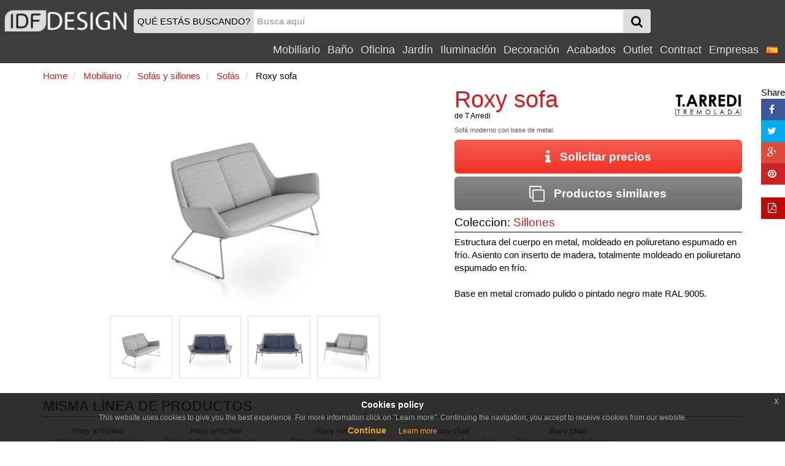

--- FILE ---
content_type: text/html
request_url: https://www.idfdesign.es/sofas-pequenos-sofas-modernos/roxy-sofa-1.htm
body_size: 23451
content:
<!DOCTYPE html>
<html lang="es" xmlns="http://www.w3.org/1999/xhtml" prefix="og: http://ogp.me/ns#">
  <head>
    <meta http-equiv="X-UA-Compatible" content="IE=edge">
<meta charset="windows-1252">
<meta name="viewport" content="width=device-width, initial-scale=1, maximum-scale=1, minimum-scale=1, user-scalable=no">
<meta name="author" content="IDFdesign srl">
<meta name="apple-itunes-app" content="app-id=705832182">
<meta name="google-play-app" content="app-id=com.idfdesign.idfdesign">
<meta name="kindle-fire-app" content="app-id=com.idfdesign.idfdesign">
<meta name="language" content="es">




<link rel="apple-touch-icon" sizes="180x180" href="/apple-touch-icon.png">
<link rel="icon" type="image/png" href="/favicon-32x32.png" sizes="32x32">
<link rel="icon" type="image/png" href="/favicon-16x16.png" sizes="16x16">
<link rel="manifest" href="/manifest.json">
<link rel="mask-icon" href="/safari-pinned-tab.svg">
<link rel="shortcut icon" href="/favicon.ico">
<meta name="theme-color" content="#ffffff">
<link href="/responsive2/bootstrap/css/bootstrap.min.css" rel="stylesheet">
<link href="/responsive2/bootstrap-grid-h/bootstrap-grid-h.min.css" rel="stylesheet">
<link href="/responsive2/smartmenus/addons/bootstrap/jquery.smartmenus.bootstrap.min.css" rel="stylesheet">
<link href="/responsive2/font-awesome/css/font-awesome.min.css" rel="stylesheet">
<link href="/responsive2/flaticon/flaticon.min.css" rel="stylesheet">
<link href="/responsive2/formvalidation/css/formValidation.min.css" rel="stylesheet">
<link href="/responsive2/bootstrap3-dialog-master/css/bootstrap-dialog.min.css" rel="stylesheet">
<link href="/responsive2/css/jquery-eu-cookie-law-popup.min.css" rel="stylesheet">
<script>
(function(i,s,o,g,r,a,m){i['GoogleAnalyticsObject']=r;i[r]=i[r]||function(){
(i[r].q=i[r].q||[]).push(arguments)},i[r].l=1*new Date();a=s.createElement(o),
m=s.getElementsByTagName(o)[0];a.async=1;a.src=g;m.parentNode.insertBefore(a,m)
})(window,document,'script','//www.google-analytics.com/analytics.js','ga');

ga('create', 'UA-1724875-12', 'auto');
ga('send', 'pageview');
</script> 
    <link href="/responsive2/imagelightbox/imagelightbox.min.css" rel="stylesheet">
    <link href="/responsive2/owl-carousel-2-2.2.0/dist/assets/owl.carousel.min.css" rel="stylesheet">
    <link href="/responsive2/owl-carousel-2-2.2.0/dist/assets/owl.theme.default.min.css" rel="stylesheet">
    <link href="/responsive2/css/default-template.min.20170730.css" rel="stylesheet">

    <title>Sofá moderno con base de metal. | IDFdesign</title>
    <meta name="description" CONTENT="Roxy sofa de T Arredi: Estructura del cuerpo en metal, moldeado en poliuretano - Consultar precios o m&aacute;s informaci&oacute;n!">
    <link rel="canonical" href="https://www.idfdesign.es/sofas-pequenos-sofas-modernos/roxy-sofa-1.htm"> 
    
	<meta name="twitter:card" content="product">
    <meta name="twitter:title" content="Roxy sofa de T Arredi">
    <meta name="twitter:description" content="Sofá moderno con base de metal.">
    <meta name="twitter:image" content="https://www.idfdesign.es/imagenes/sofas-pequenos-sofas-modernos/roxy-sofa-1-sofa-de-dos-plazas-moderna-3.jpg">
	<meta name="twitter:image:alt" content="Roxy sofa, Sofá moderno con base de metal.">
	
	<meta property="og:locale" content="es_ES" />
	<meta property="og:locale:alternate" content="it_IT" />
	<meta property="og:locale:alternate" content="en_US" />
	<meta property="og:locale:alternate" content="de_DE" />
	<meta property="og:locale:alternate" content="fr_FR" />
	
    <meta property="og:title" content="Roxy sofa de T Arredi" />
    <meta property="og:type" content="product" />
    <meta property="og:url" content="https://www.idfdesign.es/sofas-pequenos-sofas-modernos/roxy-sofa-1.htm" />
	
	
	
    <meta property="og:image" content="https://www.idfdesign.es/imagenes/sofas-pequenos-sofas-modernos/roxy-sofa-1-sofa-de-dos-plazas-moderna-3.jpg" />
	<meta property="og:image:secure_url" content="https://www.idfdesign.es/imagenes/sofas-pequenos-sofas-modernos/roxy-sofa-1-sofa-de-dos-plazas-moderna-3.jpg" />
	<meta property="og:image" content="https://www.idfdesign.es/imagenes/sofas-pequenos-sofas-modernos/roxy-sofa-1-sofa-de-dos-plazas-moderna-4.jpg" />
<meta property="og:image:secure_url" content="https://www.idfdesign.es/imagenes/sofas-pequenos-sofas-modernos/roxy-sofa-1-sofa-de-dos-plazas-moderna-4.jpg" />
	<meta property="og:image" content="https://www.idfdesign.es/imagenes/sofas-pequenos-sofas-modernos/roxy-sofa-1-sofas-elegantes-5.jpg" />
<meta property="og:image:secure_url" content="https://www.idfdesign.es/imagenes/sofas-pequenos-sofas-modernos/roxy-sofa-1-sofas-elegantes-5.jpg" />
	<meta property="og:image" content="https://www.idfdesign.es/imagenes/sofas-pequenos-sofas-modernos/roxy-sofa-1-sillones-elegantes-6.jpg" />
<meta property="og:image:secure_url" content="https://www.idfdesign.es/imagenes/sofas-pequenos-sofas-modernos/roxy-sofa-1-sillones-elegantes-6.jpg" />
	
	
	
	<meta property="og:image:alt" content="Roxy sofa, Sofá moderno con base de metal." />	
    <meta property="og:description" content="Sofá moderno con base de metal." />
	
    <link hreflang="es" rel="alternate" href="https://www.idfdesign.es/sofas-pequenos-sofas-modernos/roxy-sofa-1.htm" />
    <link hreflang="en" rel="alternate" href="https://www.idfdesign.com/modern-couch-sofa/roxy-sofa-1.htm" />
    <link hreflang="it" rel="alternate" href="https://www.idfdesign.it/divani-divanetti-moderni/roxy-sofa-1.htm" />
	<link hreflang="de" rel="alternate" href="https://www.idfmoebel.de/moderne-sofas/roxy-sofa-1.htm" />
    <link hreflang="fr" rel="alternate" href="https://www.idfdesign.fr/divans-canapes-modernes/roxy-sofa-1.htm" />
	
    <meta property="og:site_name" content="idfdesign.es" />
<meta name="twitter:creator" content="@IDFdesign">
<meta name="twitter:site" content="@IDFdesign">

	
	<script type="application/ld+json">
  {
  "@context": "https://schema.org",
  "@type": "WebSite",
  "url": "https://www.idfdesign.es",
  "name": "IDFdesign",
  "potentialAction": {
  "@type": "SearchAction",
  "target": "https://www.idfdesign.es/dynamic/common/cgi-bin/d.exe?htm=res/risultati_ricerca.htm&cache_search={search_term_string}",
  "query-input": "required name=search_term_string"
  }
  }
</script>
  </head>
  <body>
        <nav class="navbar navbar-default navbar-fixed-top" id="header">
      <div class="container-fluid display-none" id="menu-top-background">
      </div>
      <div class="container-fluid" id="menutop">
        <div class="row">
          <div class="col-xs-2 col-sm-2 col-md-2 col-lg-2 vcenter padding0">
            <a id="logo" href="https://www.idfdesign.es/" title="IDFdesign Logo">
              <img src="/i/logo-idfdesign.png" title="HOME" alt="IDFdesign Logo" class="img-responsive">
            </a>
          </div><!-- LASCIARE
          LASCIARE --><div id="searchcol" class="col-xs-8 col-sm-8 col-md-8 col-lg-3 vcenter">
            <form class="navbar-form" role="search" onsubmit="return valSearch(this)" method="post" action="/dynamic/common/cgi-bin/d.exe?lan=5">
              <input type="hidden" name="HTM" value="res\risultati_ricerca.htm">
              <input type="hidden" name="alert_search" value="La palabra de b&uacute;squeda debe contener al menos 2 caracteres">
              
              <div class="input-group" id="input-group-search">
                <div id="searchAction" class="input-group-addon hidden-xs padding-l-5 padding-r-5">QU&Eacute; EST&Aacute;S BUSCANDO?</div>

                <input name="cache_search" id="search" type="text" class="form-control padding-l-5 padding-r-5" placeholder="Busca aqu&iacute;">
                <div class="input-group-btn " id="searchGlass">
                  <button type="submit" class="btn btn-menu">
                    <span class="fa fa-search fa-lg"></span>
                  </button>
                </div>
              </div>
              
            </form>
          </div><!-- LASCIARE
          LASCIARE --><div id="menumobile" class="vcenter pull-right">
          <!-- <div id="menumobile" class="col-xs-2 vcenter"> -->
            <span class="navbar-toggle" data-toggle="collapse" data-target="#navbartop1">
            <button type="submit" class="btn btn-menu">
              <span class="fa fa-bars fa-lg"></span>
            </button>
            </span>
          </div>


          <div id="menusingle" class="pull-right">
          
                <div id="navbartop1" class="collapse navbar-collapse">
        <ul class="nav navbar-nav navbar-right">	
        <li class="dropdown">
          <a href="javascript:;" class="dropdown-toggle" data-toggle="dropdown" title="Mobiliario">Mobiliario<span class="caret"></span></a>
          <ul class="dropdown-menu">
            <li><a href="https://www.idfdesign.es/mobiliario/asientos.html" title="mobiliario Asientos">Asientos</a></li><li><a href="https://www.idfdesign.es/mobiliario/mesas-mesitas.html" title="mobiliario Mesas">Mesas</a></li><li><a href="https://www.idfdesign.es/mobiliario/sofas-y-sillones.html" title="mobiliario Sofás y sillones">Sofás y sillones</a></li><li><a href="https://www.idfdesign.es/mobiliario/dormitorio.html" title="mobiliario Dormitorio">Dormitorio</a></li><li><a href="https://www.idfdesign.es/mobiliario/sala-de-estar.html" title="mobiliario Sala de estar">Sala de estar</a></li><li><a href="https://www.idfdesign.es/mobiliario/cocina.html" title="mobiliario Cocina">Cocina</a></li><li><a href="https://www.idfdesign.es/mobiliario/calefaccion.html" title="mobiliario Calefacción">Calefacción</a></li>
          </ul>
        </li>
        <li class="dropdown">
          <a href="javascript:;" class="dropdown-toggle" data-toggle="dropdown" title="Baño">Baño<span class="caret"></span></a>
          <ul class="dropdown-menu">
            <li><a href="https://www.idfdesign.es/bano/mobiliario-de-bano.html" title="bano Mobiliario de baño">Mobiliario de baño</a></li><li><a href="https://www.idfdesign.es/bano/baneras-y-duchas.html" title="bano Bañeras y duchas">Bañeras y duchas</a></li><li><a href="https://www.idfdesign.es/bano/sanitarios.html" title="bano Sanitarios">Sanitarios</a></li><li><a href="https://www.idfdesign.es/bano/iluminacion.html" title="bano Iluminación ">Iluminación </a></li><li><a href="https://www.idfdesign.es/bano/spa.html" title="bano Spa">Spa</a></li><li><a href="https://www.idfdesign.es/bano/calefaccion.html" title="bano Calefacción">Calefacción</a></li>
          </ul>
        </li>
        <li class="dropdown">
          <a href="javascript:;" class="dropdown-toggle" data-toggle="dropdown" title="Oficina">Oficina<span class="caret"></span></a>
          <ul class="dropdown-menu">
            <li><a href="https://www.idfdesign.es/oficina/asientos.html" title="oficina Asientos">Asientos</a></li><li><a href="https://www.idfdesign.es/oficina/mesas-mesitas.html" title="oficina Mesas">Mesas</a></li><li><a href="https://www.idfdesign.es/oficina/sofas-y-sillones.html" title="oficina Sofás y sillones">Sofás y sillones</a></li><li><a href="https://www.idfdesign.es/oficina/mobiliario-de-oficina.html" title="oficina Mobiliario de oficina">Mobiliario de oficina</a></li><li><a href="https://www.idfdesign.es/oficina/complementos-y-accesorios-de-oficina.html" title="oficina Complementos y accesorios de oficina">Complementos y accesorios de oficina</a></li><li><a href="https://www.idfdesign.es/oficina/elementos-decorativos.html" title="oficina Elementos decorativos">Elementos decorativos</a></li>
          </ul>
        </li>
        <li class="dropdown">
          <a href="javascript:;" class="dropdown-toggle" data-toggle="dropdown" title="Jardín">Jardín<span class="caret"></span></a>
          <ul class="dropdown-menu">
            <li><a href="https://www.idfdesign.es/jardin/asientos.html" title="jardin Asientos">Asientos</a></li><li><a href="https://www.idfdesign.es/jardin/mesas-mesitas.html" title="jardin Mesas">Mesas</a></li><li><a href="https://www.idfdesign.es/jardin/sofas-y-sillones.html" title="jardin Sofás y sillones">Sofás y sillones</a></li><li><a href="https://www.idfdesign.es/jardin/iluminacion.html" title="jardin Iluminación ">Iluminación </a></li><li><a href="https://www.idfdesign.es/jardin/mobiliario.html" title="jardin Mobiliario">Mobiliario</a></li><li><a href="https://www.idfdesign.es/jardin/equipamientos-de-exteriores.html" title="jardin Equipamientos de exteriores">Equipamientos de exteriores</a></li>
          </ul>
        </li>
        <li class="dropdown">
          <a href="javascript:;" class="dropdown-toggle" data-toggle="dropdown" title="Iluminación">Iluminación<span class="caret"></span></a>
          <ul class="dropdown-menu">
            <li><a href="https://www.idfdesign.es/iluminacion/iluminacion.html" title="iluminacion Iluminación ">Iluminación </a></li>
          </ul>
        </li>
        <li class="dropdown">
          <a href="javascript:;" class="dropdown-toggle" data-toggle="dropdown" title="Decoración">Decoración<span class="caret"></span></a>
          <ul class="dropdown-menu">
            <li><a href="https://www.idfdesign.es/decoracion/mobiliario.html" title="decoracion Mobiliario">Mobiliario</a></li><li><a href="https://www.idfdesign.es/decoracion/elementos-decorativos.html" title="decoracion Elementos decorativos">Elementos decorativos</a></li><li><a href="https://www.idfdesign.es/decoracion/contenedores.html" title="decoracion Contenedores ">Contenedores </a></li><li><a href="https://www.idfdesign.es/decoracion/tejidos.html" title="decoracion Tejidos">Tejidos</a></li><li><a href="https://www.idfdesign.es/decoracion/mas.html" title="decoracion Más">Más</a></li><li><a href="https://www.idfdesign.es/decoracion/mobiliario-para-animales.html" title="decoracion Mobiliario para animales">Mobiliario para animales</a></li>
          </ul>
        </li>
		<li class="dropdown">
          <a href="javascript:;" class="dropdown-toggle" data-toggle="dropdown" title="Acabados">Acabados<span class="caret"></span></a>
          <ul class="dropdown-menu">
            <li><a href="https://www.idfdesign.es/acabados/calefaccion.html" title="acabados Calefacción">Calefacción</a></li><li><a href="https://www.idfdesign.es/acabados/puertas-ventanas-y-portones.html" title="acabados Puertas, ventanas y portones">Puertas, ventanas y portones</a></li><li><a href="https://www.idfdesign.es/acabados/revestimientos-de-paredes.html" title="acabados Revestimientos de paredes">Revestimientos de paredes</a></li><li><a href="https://www.idfdesign.es/acabados/escaleras.html" title="acabados Escaleras">Escaleras</a></li><li><a href="https://www.idfdesign.es/acabados/pavimentos.html" title="acabados Pavimentos">Pavimentos</a></li>
          </ul>
        </li>
		
		<li class="dropdown">
          <a href="javascript:;" class="dropdown-toggle" data-toggle="dropdown" title="Outlet">Outlet<span class="caret"></span></a>
          <ul class="dropdown-menu">
            <li><a href="https://www.idfdesign.es/outlet/asientos.html" title="outlet Asientos">Asientos</a></li><li><a href="https://www.idfdesign.es/outlet/mesas-mesitas.html" title="outlet Mesas">Mesas</a></li><li><a href="https://www.idfdesign.es/outlet/sofas-y-sillones.html" title="outlet Sofás y sillones">Sofás y sillones</a></li><li><a href="https://www.idfdesign.es/outlet/dormitorio.html" title="outlet Dormitorio">Dormitorio</a></li><li><a href="https://www.idfdesign.es/outlet/sala-de-estar.html" title="outlet Sala de estar">Sala de estar</a></li><li><a href="https://www.idfdesign.es/outlet/cocina.html" title="outlet Cocina">Cocina</a></li><li><a href="https://www.idfdesign.es/outlet/iluminacion.html" title="outlet Iluminación ">Iluminación </a></li><li><a href="https://www.idfdesign.es/outlet/mobiliario.html" title="outlet Mobiliario">Mobiliario</a></li><li><a href="https://www.idfdesign.es/outlet/elementos-decorativos.html" title="outlet Elementos decorativos">Elementos decorativos</a></li>
          </ul>
        </li>
          
          <li class="dropdown">
            <a href="javascript:;" class="dropdown-toggle" data-toggle="dropdown" title="Contract">Contract<span class="caret"></span></a>
            <ul class="dropdown-menu">
              <li><a href="https://www.idfdesign.es/areas-y-oficinas-publicas.html" title="Áreas y oficinas públicas">Áreas y oficinas públicas</a></li><li><a href="https://www.idfdesign.es/restaurantes.html" title="Restaurantes">Restaurantes</a></li><li><a href="https://www.idfdesign.es/bar-pub.html" title="Bar pub">Bar pub</a></li><li><a href="https://www.idfdesign.es/hoteles.html" title="Hoteles">Hoteles</a></li><li><a href="https://www.idfdesign.es/cine.html" title="Cine">Cine</a></li><li><a href="https://www.idfdesign.es/teatros-y-auditorios.html" title="Teatros y auditorios">Teatros y auditorios</a></li><li><a href="https://www.idfdesign.es/stadio-y-centros-deportivos.html" title="Stadio y centros deportivos">Stadio y centros deportivos</a></li><li><a href="https://www.idfdesign.es/casino-y-salas-de-juegos.html" title="Casino y salas de juegos">Casino y salas de juegos</a></li><li><a href="https://www.idfdesign.es/lugares-de-culto.html" title="Lugares de culto">Lugares de culto</a></li><li><a href="https://www.idfdesign.es/tiendas.html" title="Tiendas">Tiendas</a></li><li><a href="https://www.idfdesign.es/recepcion.html" title="Recepción">Recepción</a></li><li><a href="https://www.idfdesign.es/hospitales-clinicas.html" title="Hospitales clínicas">Hospitales clínicas</a></li><li><a href="https://www.idfdesign.es/jardines-de-infantes-y-escuelas.html" title="Jardines de infantes y escuelas">Jardines de infantes y escuelas</a></li><li><a href="https://www.idfdesign.es/hogares-de-ancianos.html" title="Hogares de ancianos">Hogares de ancianos</a></li><li><a href="https://www.idfdesign.es/mobiliario-residencial.html" title="Mobiliario residencial">Mobiliario residencial</a></li><li><a href="https://www.idfdesign.es/heladerias-confiterias.html" title="Heladerías confiterías">Heladerías confiterías</a></li><li><a href="https://www.idfdesign.es/peluquerias-salones-de-belleza.html" title="Peluquerías salones de belleza">Peluquerías salones de belleza</a></li><li><a href="https://www.idfdesign.es/museos.html" title="Museos">Museos</a></li><li><a href="https://www.idfdesign.es/centros-de-spa-y-bienestar.html" title="Centros de spa y bienestar">Centros de spa y bienestar</a></li><li><a href="https://www.idfdesign.es/tiendas-de-tabaco-y-puesto-de-periodicos.html" title="Tiendas de tabaco y puesto de periódicos">Tiendas de tabaco y puesto de periódicos</a></li>
            </ul>
          </li>
          <li class="dropdown"><a href="https://www.idfdesign.es/marcas.htm" title="Empresas">Empresas</a></li>
    <!-- END MENU TOP -->
    <li class="dropdown">
  <a href="#" class="dropdown-toggle" data-toggle="dropdown" role="button" aria-haspopup="true" aria-expanded="false">
    <img src="/i/flag_spain-20x20.png" alt="es">&nbsp;<span class="caret"></span>
  </a>
  <ul class="dropdown-menu right" role="menu">
    <li><a href="https://www.idfdesign.com/modern-couch-sofa/roxy-sofa-1.htm" title="Roxy sofa english"><img src="/i/flag_united_kingdom-20x20.png" alt="en">&nbsp;english</a></li>
    <li><a href="https://www.idfdesign.it/divani-divanetti-moderni/roxy-sofa-1.htm" title="Roxy sofa italiano"><img src="/i/flag_italy-20x20.png" alt="it">&nbsp;italiano</a></li>
	<li><a href="https://www.idfmoebel.de/moderne-sofas/roxy-sofa-1.htm" title="Roxy sofa deutsch"><img src="/i/flag_germany-20x20.png" alt="de">&nbsp;deutsch</a></li>
    <li><a href="https://www.idfdesign.fr/divans-canapes-modernes/roxy-sofa-1.htm" title="Roxy sofa fran&ccedil;ais"><img src="/i/flag_france-20x20.png" alt="fr">&nbsp;fran&ccedil;ais</a></li>
    
  </ul>  
</li>
            </ul>
      </div>
  	</div>
   </div> 
  </div>
</nav>
    <!-- END MENU TOP -->
    <div class="container" id="content">
      <div class="row">
        <div class="col-xs-12 col-sm-12 col-md-12 col-lg-12">
          <nav class="row">
            
			
			
			<ol class="breadcrumb padding-l-r-5 padding-t-b-5 margin-b-0" itemscope itemtype="https://schema.org/BreadcrumbList">
			
				<li itemprop="itemListElement" itemscope itemtype="https://schema.org/ListItem">
					<a href="https://www.idfdesign.es/" title="Home" itemscope itemtype="https://schema.org/Thing" itemprop="item" itemid="https://www.idfdesign.es/">
						<span itemprop="name" class="colorRed">Home</span>
					</a>
					<meta itemprop="position" content="1" />
				</li>	
				
				<li itemprop="itemListElement" itemscope itemtype="https://schema.org/ListItem">
	<a href="https://www.idfdesign.es/mobiliario.html" title="Mobiliario" itemscope itemtype="https://schema.org/Thing" itemprop="item" itemid="https://www.idfdesign.es/mobiliario.html">
		<span itemprop="name" class="colorRed">Mobiliario</span>
	</a>
	<meta itemprop="position" content="2" />
</li>
				<li itemprop="itemListElement" itemscope itemtype="https://schema.org/ListItem">
	<a href="https://www.idfdesign.es/mobiliario/sofas-y-sillones.html" title="Mobiliario Sofás y sillones" itemscope itemtype="https://schema.org/Thing" itemprop="item" itemid="https://www.idfdesign.es/mobiliario/sofas-y-sillones.html">
		<span itemprop="name" class="colorRed">Sofás y sillones</span>
	</a>
	<meta itemprop="position" content="3" />
</li>
				<li itemprop="itemListElement" itemscope itemtype="https://schema.org/ListItem">
	<a href="https://www.idfdesign.es/mobiliario/sofas.html" title="Mobiliario Sofás" itemscope itemtype="https://schema.org/Thing" itemprop="item" itemid="https://www.idfdesign.es/mobiliario/sofas.html">
		<span itemprop="name" class="colorRed">Sofás</span>
	</a>
	<meta itemprop="position" content="4" />
</li>
				
				
				<li itemprop="itemListElement" itemscope itemtype="https://schema.org/ListItem">
					<span itemscope itemtype="https://schema.org/Thing" itemprop="item" itemid="https://www.idfdesign.es/sofas-pequenos-sofas-modernos/roxy-sofa-1.htm">
						<span itemprop="name">Roxy sofa</span>
						<meta itemprop="description" content="Sofá moderno con base de metal." />
						<link itemprop="image" href="https://www.idfdesign.es/imagenes/sofas-pequenos-sofas-modernos/roxy-sofa-1-sofa-de-dos-plazas-moderna-3.jpg" />
						<link itemprop="image" href="https://www.idfdesign.es/imagenes/sofas-pequenos-sofas-modernos/roxy-sofa-1-sofa-de-dos-plazas-moderna-4.jpg" />
						<link itemprop="image" href="https://www.idfdesign.es/imagenes/sofas-pequenos-sofas-modernos/roxy-sofa-1-sofas-elegantes-5.jpg" />
						<link itemprop="image" href="https://www.idfdesign.es/imagenes/sofas-pequenos-sofas-modernos/roxy-sofa-1-sillones-elegantes-6.jpg" />
						
						
					</span>
					<meta itemprop="position" content="5" />
				</li>
			  
				
			  
            </ol>
			
			
			
			
          </nav>
        </div>
      </div>
      <div>
        <main>
          <div class="row">
            <div class="col-xs-12 col-sm-7 col-md-7 col-lg-7">
              <div class="row container-fluid margin-b-10">
                <div class="col-xs-12 col-sm-12 col-md-12 col-lg-12 prodottoImmaginePrincipale">  
                  <a href="https://www.idfdesign.es/imagenes/sofas-pequenos-sofas-modernos/roxy-sofa-1-sofa-de-dos-plazas-moderna-3.jpg" title="Roxy sofa, Sofá moderno con base de metal." data-imagelightbox="m">
                    <img class="imageSelected imgChange" src="https://www.idfdesign.es/imagenes/sofas-pequenos-sofas-modernos/roxy-sofa-1-sofa-de-dos-plazas-moderna-3.jpg" id="imageSelected" alt="Roxy sofa, Sofá moderno con base de metal." title="Roxy sofa, Sofá moderno con base de metal." data-imagelightbox="f">
                  </a>
                </div>
              </div>
              <div class="row row-centered" >
                <div class="col-xs-2 col-sm-2 col-md-2 col-lg-2 col-centered"> 
                  <div class="thumbnail">
                    <a href="https://www.idfdesign.es/imagenes/sofas-pequenos-sofas-modernos/roxy-sofa-1-sofa-de-dos-plazas-moderna-3.jpg" title="Roxy sofa, Sofá moderno con base de metal." data-imagelightbox="f">
                      <div class="imageProduct">
                        <img src="https://www.idfdesign.es/imagenes/sofas-pequenos-sofas-modernos/roxy-sofa-1-sofa-de-dos-plazas-moderna-3.jpg" class="imgChange img img-responsive full-width" alt="Roxy sofa, Sofá moderno con base de metal." title="Roxy sofa, Sofá moderno con base de metal.">
                      </div>
                    </a>
                  </div>
                </div>    
                <div class="col-xs-2 col-sm-2 col-md-2 col-lg-2 col-centered"> 
  <div class="thumbnail">
    <a href="https://www.idfdesign.es/imagenes/sofas-pequenos-sofas-modernos/roxy-sofa-1-sofa-de-dos-plazas-moderna-4.jpg" data-imagelightbox="f">
      <div class="imageProduct">
        <img src="https://www.idfdesign.es/imagenes/sofas-pequenos-sofas-modernos/roxy-sofa-1-sofa-de-dos-plazas-moderna-4.jpg" class="imgChange img img-responsive full-width" alt="Roxy sofa, Sofá moderno con base de metal." title="Roxy sofa, Sofá moderno con base de metal.">
      </div>
    </a>
  </div>
</div>
                <div class="col-xs-2 col-sm-2 col-md-2 col-lg-2 col-centered"> 
  <div class="thumbnail">
    <a href="https://www.idfdesign.es/imagenes/sofas-pequenos-sofas-modernos/roxy-sofa-1-sofas-elegantes-5.jpg" data-imagelightbox="f">
      <div class="imageProduct">
        <img src="https://www.idfdesign.es/imagenes/sofas-pequenos-sofas-modernos/roxy-sofa-1-sofas-elegantes-5.jpg" class="imgChange img img-responsive full-width" alt="Roxy sofa, Sofá moderno con base de metal." title="Roxy sofa, Sofá moderno con base de metal.">
      </div>
    </a>
  </div>
</div>
                <div class="col-xs-2 col-sm-2 col-md-2 col-lg-2 col-centered"> 
  <div class="thumbnail">
    <a href="https://www.idfdesign.es/imagenes/sofas-pequenos-sofas-modernos/roxy-sofa-1-sillones-elegantes-6.jpg" data-imagelightbox="f">
      <div class="imageProduct">
        <img src="https://www.idfdesign.es/imagenes/sofas-pequenos-sofas-modernos/roxy-sofa-1-sillones-elegantes-6.jpg" class="imgChange img img-responsive full-width" alt="Roxy sofa, Sofá moderno con base de metal." title="Roxy sofa, Sofá moderno con base de metal.">
      </div>
    </a>
  </div>
</div>
                
                
              </div>
            </div>
            <div class="col-sm-12 col-sm-5 col-md-5 col-lg-5">
                    <header>      
                      <div class="row">
                      
                        <div class="col-xs-8 col-sm-8 col-md-9 col-lg-9"> 
                          <h2 class="prodottoTitolo colorRed">Roxy sofa</h2>
                          <h3 class="fontSize80 margin-t-0">de <a href="https://www.idfdesign.es/empresas/tarredi.htm" title="T Arredi">T Arredi</a></h3>
                        </div>
                        
                        <div class="col-xs-4 col-sm-4 col-md-3 col-lg-3 margin-t-0" >
                          <div class="imageProductLogo margin-t-10">
                            <a href="https://www.idfdesign.es/empresas/tarredi.htm" title="T Arredi">
                              <img class="imageLogo" src="https://www.idfdesign.es/dynamic/common/data/d/files/175000/175481_1_Tarredi-logo180.gif" alt="Logo T Arredi" title="T Arredi">
                            </a>
                          </div>
                        </div>
                      
                      </div>
                      
                      
                      <h1 class="prodottoHtmlTitle margin-t-0">Sofá moderno con base de metal.</h1>
                      
                      
                      
                      
                      
                      
                      
                      <a id="richiediInformazioni" rel="nofollow" href="https://www.idfdesign.es/info-producto/71808.htm" title="Solicitar precios" class="btn btn-info btn-lg btn-block">
  <i class="fa fa-info fa-lg"></i>&nbsp;&nbsp;&nbsp;Solicitar precios
</a>
    
                      <a href="https://www.idfdesign.es/sofas-pequenos-sofas-modernos/roxy-sofa-1-semejantes-1336-71808s.htm" title="Productos similares" class="btn btn-warning btn-lg btn-block margin-t-20">
                        <i class="fa fa-clone fa-lg"></i>&nbsp;&nbsp;&nbsp;Productos similares
                      </a>
                      <div class="h4 margin-b-5 margin-t-10">Coleccion: <a class="colorRed" href="https://www.idfdesign.es/coleccion/5179/t-arredi/sillones.htm">Sillones</a></div>
					  <hr class="margin-t-b-5">
					  
					  
					  
						 	
					  
					  <p>Estructura del cuerpo en metal, moldeado en poliuretano espumado en frío. Asiento con inserto de madera, totalmente moldeado en poliuretano espumado en frío.<br><br>Base en metal cromado pulido o pintado negro mate RAL 9005.</p>
                    </header>   
              </div>
            </div>
              <div class="row"> 
  <div class="col-sm-12 col-sm-12 col-md-12 col-lg-12">
    <div class="category-title margin-t-20">
      <span>MISMA L&Iacute;NEA DE PRODUCTOS</span>
    </div>    
    <hr class="margin-t-0 margin-b-10">
  </div>
    <div class="col-xs-4 col-sm-3 col-md-2 col-lg-2">
    <div class="thumbnail">
      <a href="https://www.idfdesign.es/pequenas-poltronas-modernas/roxy-armchair.htm" title="Roxy armchair, Sillón con base de madera" class="noDecoration" > 
        <div class="thumbnail-title fontSize80 text-center">Roxy armchair</div>
        <div class="thumbnail-description text-center">Sillón con base de madera</div>
        <div class="imageProduct">
          <img src="https://www.idfdesign.es/imagenes/pequenas-poltronas-modernas/roxy-armchair-zona-de-lectura-0.jpg" alt="Roxy armchair, Sillón con base de madera" title="Roxy armchair, Sillón con base de madera">
        </div>
      </a>
    </div>
  </div>  <div class="col-xs-4 col-sm-3 col-md-2 col-lg-2">
    <div class="thumbnail">
      <a href="https://www.idfdesign.es/poltronas-design-1/roxy-armchair.htm" title="Roxy armchair, Sillón giratorio con base de metal" class="noDecoration" > 
        <div class="thumbnail-title fontSize80 text-center">Roxy armchair</div>
        <div class="thumbnail-description text-center">Sillón giratorio con base de metal</div>
        <div class="imageProduct">
          <img src="https://www.idfdesign.es/imagenes/poltronas-design-1/roxy-armchair-sillon-acolchada-0.jpg" alt="Roxy armchair, Sillón giratorio con base de metal" title="Roxy armchair, Sillón giratorio con base de metal">
        </div>
      </a>
    </div>
  </div>  <div class="col-xs-4 col-sm-3 col-md-2 col-lg-2">
    <div class="thumbnail">
      <a href="https://www.idfdesign.es/sofas-pequenos-sofas-modernos/roxy-sofa.htm" title="Roxy sofa, Sofá con base de madera" class="noDecoration" > 
        <div class="thumbnail-title fontSize80 text-center">Roxy sofa</div>
        <div class="thumbnail-description text-center">Sofá con base de madera</div>
        <div class="imageProduct">
          <img src="https://www.idfdesign.es/imagenes/sofas-pequenos-sofas-modernos/roxy-sofa-elegante-sofa-0.jpg" alt="Roxy sofa, Sofá con base de madera" title="Roxy sofa, Sofá con base de madera">
        </div>
      </a>
    </div>
  </div>  <div class="col-xs-4 col-sm-3 col-md-2 col-lg-2">
    <div class="thumbnail">
      <a href="https://www.idfdesign.es/pequenas-poltronas-modernas/roxy-chair-1.htm" title="Roxy chair, Sillón con base de madera" class="noDecoration" > 
        <div class="thumbnail-title fontSize80 text-center">Roxy chair</div>
        <div class="thumbnail-description text-center">Sillón con base de madera</div>
        <div class="imageProduct">
          <img src="https://www.idfdesign.es/imagenes/pequenas-poltronas-modernas/roxy-chair-1-area-de-conversacion-0.jpg" alt="Roxy chair, Sillón con base de madera" title="Roxy chair, Sillón con base de madera">
        </div>
      </a>
    </div>
  </div>  <div class="col-xs-4 col-sm-3 col-md-2 col-lg-2">
    <div class="thumbnail">
      <a href="https://www.idfdesign.es/pequenas-poltronas-modernas/roxy-chair.htm" title="Roxy chair, Sillón con base de metal personalizable" class="noDecoration" > 
        <div class="thumbnail-title fontSize80 text-center">Roxy chair</div>
        <div class="thumbnail-description text-center">Sillón con base de metal personalizable</div>
        <div class="imageProduct">
          <img src="https://www.idfdesign.es/imagenes/pequenas-poltronas-modernas/roxy-chair-sala-de-estar-0.jpg" alt="Roxy chair, Sillón con base de metal personalizable" title="Roxy chair, Sillón con base de metal personalizable">
        </div>
      </a>
    </div>
  </div>
  
</div>

              <div class="row"> 
  <div class="col-sm-12 col-sm-12 col-md-12 col-lg-12">
    <div class="category-title margin-t-20">
      <span>OTROS VISITANTES TAMBIEN VISTO</span>
    </div>  
    <hr class="margin-t-0 margin-b-10">
  </div> 
    <div class="col-xs-4 col-sm-3 col-md-2 col-lg-2">
    <div class="thumbnail">
      <a href="https://www.idfdesign.es/sofas-pequenos-sofas-modernos/euforia-00151k.htm" title="Euforia 00151K, Sofá pequeño con respaldo capitonné" class="noDecoration" > 
        <div class="thumbnail-title fontSize80 text-center">Euforia 00151K</div>
        <div class="thumbnail-description text-center">Sofá pequeño con respaldo capitonné</div>
        <div class="imageProduct">
          <img src="https://www.idfdesign.es/imagenes/sofas-pequenos-sofas-modernos/euforia-00151k-sillones-elegantes-0.jpg" alt="Euforia 00151K, Sofá pequeño con respaldo capitonné" title="Euforia 00151K, Sofá pequeño con respaldo capitonné">
        </div>
      </a>
    </div>
  </div>  <div class="col-xs-4 col-sm-3 col-md-2 col-lg-2">
    <div class="thumbnail">
      <a href="https://www.idfdesign.es/sofas-pequenos-sofas-modernos/damble.htm" title="Damblé, Sofá acolchado, con base de madera." class="noDecoration" > 
        <div class="thumbnail-title fontSize80 text-center">Damblé</div>
        <div class="thumbnail-description text-center">Sofá acolchado, con base de madera.</div>
        <div class="imageProduct">
          <img src="https://www.idfdesign.es/imagenes/sofas-pequenos-sofas-modernos/damble-sofas-elegantes-0.jpg" alt="Damblé, Sofá acolchado, con base de madera." title="Damblé, Sofá acolchado, con base de madera.">
        </div>
      </a>
    </div>
  </div>  <div class="col-xs-4 col-sm-3 col-md-2 col-lg-2">
    <div class="thumbnail">
      <a href="https://www.idfdesign.es/sofas-pequenos-sofas-modernos/euforia-00151.htm" title="Euforia 00151, Sofá de dos plazas para sala de espera" class="noDecoration" > 
        <div class="thumbnail-title fontSize80 text-center">Euforia 00151</div>
        <div class="thumbnail-description text-center">Sofá de dos plazas para sala de espera</div>
        <div class="imageProduct">
          <img src="https://www.idfdesign.es/imagenes/sofas-pequenos-sofas-modernos/euforia-00151-sofa-moderno-0.jpg" alt="Euforia 00151, Sofá de dos plazas para sala de espera" title="Euforia 00151, Sofá de dos plazas para sala de espera">
        </div>
      </a>
    </div>
  </div>  <div class="col-xs-4 col-sm-3 col-md-2 col-lg-2">
    <div class="thumbnail">
      <a href="https://www.idfdesign.es/sofas-pequenos-sofas-oficina/kermess.htm" title="Kermess, Sofás de espera con un diseño sencillo y lineal" class="noDecoration" > 
        <div class="thumbnail-title fontSize80 text-center">Kermess</div>
        <div class="thumbnail-description text-center">Sofás de espera con un diseño sencillo y lineal</div>
        <div class="imageProduct">
          <img src="https://www.idfdesign.es/imagenes/sofas-pequenos-sofas-oficina/kermess-boutique-0.jpg" alt="Kermess, Sofás de espera con un diseño sencillo y lineal" title="Kermess, Sofás de espera con un diseño sencillo y lineal">
        </div>
      </a>
    </div>
  </div>  <div class="col-xs-4 col-sm-3 col-md-2 col-lg-2">
    <div class="thumbnail">
      <a href="https://www.idfdesign.es/sofas-y-pequenos-sofas-design/cb-sofa.htm" title="CB Sofa, Sofá en materiales absorbentes de sonido, para comodidad acústica superior" class="noDecoration" > 
        <div class="thumbnail-title fontSize80 text-center">CB Sofa</div>
        <div class="thumbnail-description text-center">Sofá en materiales absorbentes de sonido, para comodidad acústica superior</div>
        <div class="imageProduct">
          <img src="https://www.idfdesign.es/imagenes/sofas-y-pequenos-sofas-design/cb-sofa-sofa-moderno-0.jpg" alt="CB Sofa, Sofá en materiales absorbentes de sonido, para comodidad acústica superior" title="CB Sofa, Sofá en materiales absorbentes de sonido, para comodidad acústica superior">
        </div>
      </a>
    </div>
  </div>  <div class="col-xs-4 col-sm-3 col-md-2 col-lg-2">
    <div class="thumbnail">
      <a href="https://www.idfdesign.es/pequenas-poltronas-poltronas-para-salas-de-espera/klipper.htm" title="Klipper, Sistema de asientos tapizados colorido y versátil" class="noDecoration" > 
        <div class="thumbnail-title fontSize80 text-center">Klipper</div>
        <div class="thumbnail-description text-center">Sistema de asientos tapizados colorido y versátil</div>
        <div class="imageProduct">
          <img src="https://www.idfdesign.es/imagenes/pequenas-poltronas-poltronas-para-salas-de-espera/klipper-oficina-0.jpg" alt="Klipper, Sistema de asientos tapizados colorido y versátil" title="Klipper, Sistema de asientos tapizados colorido y versátil">
        </div>
      </a>
    </div>
  </div>  <div class="col-xs-4 col-sm-3 col-md-2 col-lg-2">
    <div class="thumbnail">
      <a href="https://www.idfdesign.es/sofas-pequenos-sofas-modernos/tiffany-400.htm" title="Tiffany 400, Sofá adecuado para salón y recepción" class="noDecoration" > 
        <div class="thumbnail-title fontSize80 text-center">Tiffany 400</div>
        <div class="thumbnail-description text-center">Sofá adecuado para salón y recepción</div>
        <div class="imageProduct">
          <img src="https://www.idfdesign.es/imagenes/sofas-pequenos-sofas-modernos/tiffany-400-sofas-de-dos-plazas-lineales-0.jpg" alt="Tiffany 400, Sofá adecuado para salón y recepción" title="Tiffany 400, Sofá adecuado para salón y recepción">
        </div>
      </a>
    </div>
  </div>  <div class="col-xs-4 col-sm-3 col-md-2 col-lg-2">
    <div class="thumbnail">
      <a href="https://www.idfdesign.es/sofas-pequenos-sofas-oficina/base.htm" title="BASE, Sistema modular de absorción de sonido para áreas de conversación" class="noDecoration" > 
        <div class="thumbnail-title fontSize80 text-center">BASE</div>
        <div class="thumbnail-description text-center">Sistema modular de absorción de sonido para áreas de conversación</div>
        <div class="imageProduct">
          <img src="https://www.idfdesign.es/imagenes/sofas-pequenos-sofas-oficina/base-sofas-de-oficina-0.jpg" alt="BASE, Sistema modular de absorción de sonido para áreas de conversación" title="BASE, Sistema modular de absorción de sonido para áreas de conversación">
        </div>
      </a>
    </div>
  </div>  <div class="col-xs-4 col-sm-3 col-md-2 col-lg-2">
    <div class="thumbnail">
      <a href="https://www.idfdesign.es/sofas-pequenos-sofas-modernos/montgomery-d.htm" title="Montgomery D, Sofá de 2 plazas tapizado en piel." class="noDecoration" > 
        <div class="thumbnail-title fontSize80 text-center">Montgomery D</div>
        <div class="thumbnail-description text-center">Sofá de 2 plazas tapizado en piel.</div>
        <div class="imageProduct">
          <img src="https://www.idfdesign.es/imagenes/sofas-pequenos-sofas-modernos/montgomery-d-sofa-lineal-0.jpg" alt="Montgomery D, Sofá de 2 plazas tapizado en piel." title="Montgomery D, Sofá de 2 plazas tapizado en piel.">
        </div>
      </a>
    </div>
  </div>  <div class="col-xs-4 col-sm-3 col-md-2 col-lg-2">
    <div class="thumbnail">
      <a href="https://www.idfdesign.es/sofas-y-pequenos-sofas-design/chanel.htm" title="Chanel, Colección de asientos modulares" class="noDecoration" > 
        <div class="thumbnail-title fontSize80 text-center">Chanel</div>
        <div class="thumbnail-description text-center">Colección de asientos modulares</div>
        <div class="imageProduct">
          <img src="https://www.idfdesign.es/imagenes/sofas-y-pequenos-sofas-design/chanel-sofa-design-0.jpg" alt="Chanel, Colección de asientos modulares" title="Chanel, Colección de asientos modulares">
        </div>
      </a>
    </div>
  </div>  <div class="col-xs-4 col-sm-3 col-md-2 col-lg-2">
    <div class="thumbnail">
      <a href="https://www.idfdesign.es/sofas-y-pequenos-sofas-design/rose-03051.htm" title="Rose 03051, Sofá de dos plazas" class="noDecoration" > 
        <div class="thumbnail-title fontSize80 text-center">Rose 03051</div>
        <div class="thumbnail-description text-center">Sofá de dos plazas</div>
        <div class="imageProduct">
          <img src="https://www.idfdesign.es/imagenes/sofas-y-pequenos-sofas-design/rose-03051-sofas-originales-0.jpg" alt="Rose 03051, Sofá de dos plazas" title="Rose 03051, Sofá de dos plazas">
        </div>
      </a>
    </div>
  </div>  <div class="col-xs-4 col-sm-3 col-md-2 col-lg-2">
    <div class="thumbnail">
      <a href="https://www.idfdesign.es/sofas-pequenos-sofas-modernos/kameo-sofa.htm" title="Kameo sofa, Sofá 2 plazas para zonas de espera" class="noDecoration" > 
        <div class="thumbnail-title fontSize80 text-center">Kameo sofa</div>
        <div class="thumbnail-description text-center">Sofá 2 plazas para zonas de espera</div>
        <div class="imageProduct">
          <img src="https://www.idfdesign.es/imagenes/sofas-pequenos-sofas-modernos/kameo-sofa-sillones-elegantes-0.jpg" alt="Kameo sofa, Sofá 2 plazas para zonas de espera" title="Kameo sofa, Sofá 2 plazas para zonas de espera">
        </div>
      </a>
    </div>
  </div>  <div class="col-xs-4 col-sm-3 col-md-2 col-lg-2">
    <div class="thumbnail">
      <a href="https://www.idfdesign.es/sofas-y-pequenos-sofas-design/strike-so.htm" title="Strike SO, Sofá acolchado de dos plazas ignífugo" class="noDecoration" > 
        <div class="thumbnail-title fontSize80 text-center">Strike SO</div>
        <div class="thumbnail-description text-center">Sofá acolchado de dos plazas ignífugo</div>
        <div class="imageProduct">
          <img src="https://www.idfdesign.es/imagenes/sofas-y-pequenos-sofas-design/strike-so-sofas-lineales-0.jpg" alt="Strike SO, Sofá acolchado de dos plazas ignífugo" title="Strike SO, Sofá acolchado de dos plazas ignífugo">
        </div>
      </a>
    </div>
  </div>  <div class="col-xs-4 col-sm-3 col-md-2 col-lg-2">
    <div class="thumbnail">
      <a href="https://www.idfdesign.es/fireproof-sofa-couch/strike-so-st.htm" title="Strike SO-ST, Sofá alto de dos plazas" class="noDecoration" > 
        <div class="thumbnail-title fontSize80 text-center">Strike SO-ST</div>
        <div class="thumbnail-description text-center">Sofá alto de dos plazas</div>
        <div class="imageProduct">
          <img src="https://www.idfdesign.es/imagenes/fireproof-sofa-couch/strike-so-st-sala-de-espera-0.jpg" alt="Strike SO-ST, Sofá alto de dos plazas" title="Strike SO-ST, Sofá alto de dos plazas">
        </div>
      </a>
    </div>
  </div>  <div class="col-xs-4 col-sm-3 col-md-2 col-lg-2">
    <div class="thumbnail">
      <a href="https://www.idfdesign.es/sofas-y-pequenos-sofas-design/niu-500.htm" title="Niù 500, Gran sofá para salas de espera" class="noDecoration" > 
        <div class="thumbnail-title fontSize80 text-center">Niù 500</div>
        <div class="thumbnail-description text-center">Gran sofá para salas de espera</div>
        <div class="imageProduct">
          <img src="https://www.idfdesign.es/imagenes/sofas-y-pequenos-sofas-design/niu-500-sofa-original-0.jpg" alt="Niù 500, Gran sofá para salas de espera" title="Niù 500, Gran sofá para salas de espera">
        </div>
      </a>
    </div>
  </div>  <div class="col-xs-4 col-sm-3 col-md-2 col-lg-2">
    <div class="thumbnail">
      <a href="https://www.idfdesign.es/sofas-y-pequenos-sofas-design/belle-so.htm" title="Belle SO, Sofá tapizado de dos plazas" class="noDecoration" > 
        <div class="thumbnail-title fontSize80 text-center">Belle SO</div>
        <div class="thumbnail-description text-center">Sofá tapizado de dos plazas</div>
        <div class="imageProduct">
          <img src="https://www.idfdesign.es/imagenes/sofas-y-pequenos-sofas-design/belle-so-sofa-original-0.jpg" alt="Belle SO, Sofá tapizado de dos plazas" title="Belle SO, Sofá tapizado de dos plazas">
        </div>
      </a>
    </div>
  </div>  <div class="col-xs-4 col-sm-3 col-md-2 col-lg-2">
    <div class="thumbnail">
      <a href="https://www.idfdesign.es/sofas-y-pequenos-sofas-design/sharp-so-l.htm" title="Sharp SO-L, Sofá de tres plazas de reducidas dimensiones" class="noDecoration" > 
        <div class="thumbnail-title fontSize80 text-center">Sharp SO-L</div>
        <div class="thumbnail-description text-center">Sofá de tres plazas de reducidas dimensiones</div>
        <div class="imageProduct">
          <img src="https://www.idfdesign.es/imagenes/sofas-y-pequenos-sofas-design/sharp-so-l-sofa-original-0.jpg" alt="Sharp SO-L, Sofá de tres plazas de reducidas dimensiones" title="Sharp SO-L, Sofá de tres plazas de reducidas dimensiones">
        </div>
      </a>
    </div>
  </div>  <div class="col-xs-4 col-sm-3 col-md-2 col-lg-2">
    <div class="thumbnail">
      <a href="https://www.idfdesign.es/sofas-pequenos-sofas-modernos/etesian.htm" title="Etesian, Sofá modular acolchado, también para exterior" class="noDecoration" > 
        <div class="thumbnail-title fontSize80 text-center">Etesian</div>
        <div class="thumbnail-description text-center">Sofá modular acolchado, también para exterior</div>
        <div class="imageProduct">
          <img src="https://www.idfdesign.es/imagenes/sofas-pequenos-sofas-modernos/etesian-sofa-lineal-0.jpg" alt="Etesian, Sofá modular acolchado, también para exterior" title="Etesian, Sofá modular acolchado, también para exterior">
        </div>
      </a>
    </div>
  </div>  
  
</div>     
			  
              <div class="row"> 
  <div class="col-sm-12 col-sm-12 col-md-12 col-lg-12">
    <div class="category-title margin-t-20">
      <span>OTROS PRODUCTOS DE T Arredi</span>
    </div>  
    <hr class="margin-t-0 margin-b-10"> 
    <div id="owlProdottiAzienda" class="owl-carousel owl-theme margin-b-20">
    
      <div>
        <div>
     <div class="thumbnail">
        <a href="https://www.idfdesign.es/pequenas-poltronas-modernas/amber.htm" class="noDecoration" title="Amber, Sillón envolvente, base de madera"> 
          <div class="thumbnail-title fontSize80 text-center">Amber</div> 
          <div class="thumbnail-description text-center">Sillón envolvente, base de madera</div>  
          <div class="imageProduct">
            <img class="imgDontChange owl-lazy" data-src="https://www.idfdesign.es/imagenes/pequenas-poltronas-modernas/amber-silla-acolchada-0.jpg" alt="Amber, Sillón envolvente, base de madera" title="Amber, Sillón envolvente, base de madera">
          </div>
        </a>
     </div>
  </div>  <div>
     <div class="thumbnail">
        <a href="https://www.idfdesign.es/pequenas-poltronas-de-metal/amber.htm" class="noDecoration" title="Amber, Sillón con base de metal"> 
          <div class="thumbnail-title fontSize80 text-center">Amber</div> 
          <div class="thumbnail-description text-center">Sillón con base de metal</div>  
          <div class="imageProduct">
            <img class="imgDontChange owl-lazy" data-src="https://www.idfdesign.es/imagenes/pequenas-poltronas-de-metal/amber-silla-metalica-0.jpg" alt="Amber, Sillón con base de metal" title="Amber, Sillón con base de metal">
          </div>
        </a>
     </div>
  </div></div><div>  <div>
     <div class="thumbnail">
        <a href="https://www.idfdesign.es/sillas-lineales-acolchadas/angy.htm" class="noDecoration" title="Angy, Silla de madera acolchada"> 
          <div class="thumbnail-title fontSize80 text-center">Angy</div> 
          <div class="thumbnail-description text-center">Silla de madera acolchada</div>  
          <div class="imageProduct">
            <img class="imgDontChange owl-lazy" data-src="https://www.idfdesign.es/imagenes/sillas-lineales-acolchadas/angy-sillas-de-comedor-simples-0.jpg" alt="Angy, Silla de madera acolchada" title="Angy, Silla de madera acolchada">
          </div>
        </a>
     </div>
  </div>  <div>
     <div class="thumbnail">
        <a href="https://www.idfdesign.es/sillas-metal-1/angy.htm" class="noDecoration" title="Angy, Silla con base personalizable"> 
          <div class="thumbnail-title fontSize80 text-center">Angy</div> 
          <div class="thumbnail-description text-center">Silla con base personalizable</div>  
          <div class="imageProduct">
            <img class="imgDontChange owl-lazy" data-src="https://www.idfdesign.es/imagenes/sillas-metal-1/angy-sillas-tapizadas-0.jpg" alt="Angy, Silla con base personalizable" title="Angy, Silla con base personalizable">
          </div>
        </a>
     </div>
  </div></div><div>  <div>
     <div class="thumbnail">
        <a href="https://www.idfdesign.es/sillas-metal-1/angy-open.htm" class="noDecoration" title="Angy open, Silla tapizada, base de metal"> 
          <div class="thumbnail-title fontSize80 text-center">Angy open</div> 
          <div class="thumbnail-description text-center">Silla tapizada, base de metal</div>  
          <div class="imageProduct">
            <img class="imgDontChange owl-lazy" data-src="https://www.idfdesign.es/imagenes/sillas-metal-1/angy-open-restaurante-0.jpg" alt="Angy open, Silla tapizada, base de metal" title="Angy open, Silla tapizada, base de metal">
          </div>
        </a>
     </div>
  </div>  <div>
     <div class="thumbnail">
        <a href="https://www.idfdesign.es/sillas-modernas-acolchadas/angy-open.htm" class="noDecoration" title="Angy open, Silla acolchada, con base de madera"> 
          <div class="thumbnail-title fontSize80 text-center">Angy open</div> 
          <div class="thumbnail-description text-center">Silla acolchada, con base de madera</div>  
          <div class="imageProduct">
            <img class="imgDontChange owl-lazy" data-src="https://www.idfdesign.es/imagenes/sillas-modernas-acolchadas/angy-open-hotel-0.jpg" alt="Angy open, Silla acolchada, con base de madera" title="Angy open, Silla acolchada, con base de madera">
          </div>
        </a>
     </div>
  </div></div><div>  <div>
     <div class="thumbnail">
        <a href="https://www.idfdesign.es/pequenas-poltronas-contract-acolchadas/brenda.htm" class="noDecoration" title="Brenda, Sillón con patas de fresno"> 
          <div class="thumbnail-title fontSize80 text-center">Brenda</div> 
          <div class="thumbnail-description text-center">Sillón con patas de fresno</div>  
          <div class="imageProduct">
            <img class="imgDontChange owl-lazy" data-src="https://www.idfdesign.es/imagenes/pequenas-poltronas-contract-acolchadas/brenda-silla-lineal-0.jpg" alt="Brenda, Sillón con patas de fresno" title="Brenda, Sillón con patas de fresno">
          </div>
        </a>
     </div>
  </div>  <div>
     <div class="thumbnail">
        <a href="https://www.idfdesign.es/poltronas-clasicas/giada.htm" class="noDecoration" title="Giada, Relax silla motorizada adecuado para salas de estar"> 
          <div class="thumbnail-title fontSize80 text-center">Giada</div> 
          <div class="thumbnail-description text-center">Relax silla motorizada adecuado para salas de estar</div>  
          <div class="imageProduct">
            <img class="imgDontChange owl-lazy" data-src="https://www.idfdesign.es/imagenes/poltronas-clasicas/giada-zona-de-lectura.jpg" alt="Giada, Relax silla motorizada adecuado para salas de estar" title="Giada, Relax silla motorizada adecuado para salas de estar">
          </div>
        </a>
     </div>
  </div></div><div>  <div>
     <div class="thumbnail">
        <a href="https://www.idfdesign.es/pequenas-poltronas-modernas/grace-lounge.htm" class="noDecoration" title="Grace lounge, Sillón cómodo"> 
          <div class="thumbnail-title fontSize80 text-center">Grace lounge</div> 
          <div class="thumbnail-description text-center">Sillón cómodo</div>  
          <div class="imageProduct">
            <img class="imgDontChange owl-lazy" data-src="https://www.idfdesign.es/imagenes/pequenas-poltronas-modernas/grace-lounge-silla-compacta-0.jpg" alt="Grace lounge, Sillón cómodo" title="Grace lounge, Sillón cómodo">
          </div>
        </a>
     </div>
  </div>  <div>
     <div class="thumbnail">
        <a href="https://www.idfdesign.es/poltronas-clasicas/jennifer.htm" class="noDecoration" title="Jennifer, El grano lleno sillón de cuero ideal para sala de estar"> 
          <div class="thumbnail-title fontSize80 text-center">Jennifer</div> 
          <div class="thumbnail-description text-center">El grano lleno sillón de cuero ideal para sala de estar</div>  
          <div class="imageProduct">
            <img class="imgDontChange owl-lazy" data-src="https://www.idfdesign.es/imagenes/poltronas-clasicas/jennifer-sillon-abotonado.jpg" alt="Jennifer, El grano lleno sillón de cuero ideal para sala de estar" title="Jennifer, El grano lleno sillón de cuero ideal para sala de estar">
          </div>
        </a>
     </div>
  </div></div><div>  <div>
     <div class="thumbnail">
        <a href="https://www.idfdesign.es/poltronas-design-1/linda.htm" class="noDecoration" title="Linda, Sillón de diseño, moderno y confortable, acolchado, para sala de espera"> 
          <div class="thumbnail-title fontSize80 text-center">Linda</div> 
          <div class="thumbnail-description text-center">Sillón de diseño, moderno y confortable, acolchado, para sala de espera</div>  
          <div class="imageProduct">
            <img class="imgDontChange owl-lazy" data-src="https://www.idfdesign.es/imagenes/poltronas-design-1/linda-hoteles.jpg" alt="Linda, Sillón de diseño, moderno y confortable, acolchado, para sala de espera" title="Linda, Sillón de diseño, moderno y confortable, acolchado, para sala de espera">
          </div>
        </a>
     </div>
  </div>  <div>
     <div class="thumbnail">
        <a href="https://www.idfdesign.es/poltronas-design-1/magenta-armchair.htm" class="noDecoration" title="Magenta armchair, Sillón con respaldo alto envolvente"> 
          <div class="thumbnail-title fontSize80 text-center">Magenta armchair</div> 
          <div class="thumbnail-description text-center">Sillón con respaldo alto envolvente</div>  
          <div class="imageProduct">
            <img class="imgDontChange owl-lazy" data-src="https://www.idfdesign.es/imagenes/poltronas-design-1/magenta-armchair-sala-0.jpg" alt="Magenta armchair, Sillón con respaldo alto envolvente" title="Magenta armchair, Sillón con respaldo alto envolvente">
          </div>
        </a>
     </div>
  </div></div><div>  <div>
     <div class="thumbnail">
        <a href="https://www.idfdesign.es/poltronas-modernas/magenta-armchair.htm" class="noDecoration" title="Magenta armchair, Sillón con respaldo alto, base de madera"> 
          <div class="thumbnail-title fontSize80 text-center">Magenta armchair</div> 
          <div class="thumbnail-description text-center">Sillón con respaldo alto, base de madera</div>  
          <div class="imageProduct">
            <img class="imgDontChange owl-lazy" data-src="https://www.idfdesign.es/imagenes/poltronas-modernas/magenta-armchair-area-de-conversacion-0.jpg" alt="Magenta armchair, Sillón con respaldo alto, base de madera" title="Magenta armchair, Sillón con respaldo alto, base de madera">
          </div>
        </a>
     </div>
  </div>  <div>
     <div class="thumbnail">
        <a href="https://www.idfdesign.es/sofas-pequenos-sofas-modernos/magenta-sofa.htm" class="noDecoration" title="Magenta sofa, Sofá con base de madera de fresno"> 
          <div class="thumbnail-title fontSize80 text-center">Magenta sofa</div> 
          <div class="thumbnail-description text-center">Sofá con base de madera de fresno</div>  
          <div class="imageProduct">
            <img class="imgDontChange owl-lazy" data-src="https://www.idfdesign.es/imagenes/sofas-pequenos-sofas-modernos/magenta-sofa-oficina-0.jpg" alt="Magenta sofa, Sofá con base de madera de fresno" title="Magenta sofa, Sofá con base de madera de fresno">
          </div>
        </a>
     </div>
  </div></div><div>  <div>
     <div class="thumbnail">
        <a href="https://www.idfdesign.es/sofas-pequenos-sofas-modernos/magenta-sofa-1.htm" class="noDecoration" title="Magenta sofa, Sofá con respaldo alto"> 
          <div class="thumbnail-title fontSize80 text-center">Magenta sofa</div> 
          <div class="thumbnail-description text-center">Sofá con respaldo alto</div>  
          <div class="imageProduct">
            <img class="imgDontChange owl-lazy" data-src="https://www.idfdesign.es/imagenes/sofas-pequenos-sofas-modernos/magenta-sofa-1-sofa-de-dos-plazas-lineal-0.jpg" alt="Magenta sofa, Sofá con respaldo alto" title="Magenta sofa, Sofá con respaldo alto">
          </div>
        </a>
     </div>
  </div>  <div>
     <div class="thumbnail">
        <a href="https://www.idfdesign.es/poltronas-modernas/matrix.htm" class="noDecoration" title="Matrix, Silla con un diseño moderno, con base metálica, salas de espera"> 
          <div class="thumbnail-title fontSize80 text-center">Matrix</div> 
          <div class="thumbnail-description text-center">Silla con un diseño moderno, con base metálica, salas de espera</div>  
          <div class="imageProduct">
            <img class="imgDontChange owl-lazy" data-src="https://www.idfdesign.es/imagenes/poltronas-modernas/matrix-sillon-con-lineas-modernas.jpg" alt="Matrix, Silla con un diseño moderno, con base metálica, salas de espera" title="Matrix, Silla con un diseño moderno, con base metálica, salas de espera">
          </div>
        </a>
     </div>
  </div></div><div>  <div>
     <div class="thumbnail">
        <a href="https://www.idfdesign.es/tumbonas/penelope-fiammetta.htm" class="noDecoration" title="Penelope Fiammetta, Sofá-cama acolchada, esencial, para su estudio y sala de estar"> 
          <div class="thumbnail-title fontSize80 text-center">Penelope Fiammetta</div> 
          <div class="thumbnail-description text-center">Sofá-cama acolchada, esencial, para su estudio y sala de estar</div>  
          <div class="imageProduct">
            <img class="imgDontChange owl-lazy" data-src="https://www.idfdesign.es/imagenes/tumbonas/penelope-fiammetta-residencial.jpg" alt="Penelope Fiammetta, Sofá-cama acolchada, esencial, para su estudio y sala de estar" title="Penelope Fiammetta, Sofá-cama acolchada, esencial, para su estudio y sala de estar">
          </div>
        </a>
     </div>
  </div>  <div>
     <div class="thumbnail">
        <a href="https://www.idfdesign.es/poltronas-clasicas/rachele.htm" class="noDecoration" title="Rachele, Sillón para sala de estar, con estilo clásico"> 
          <div class="thumbnail-title fontSize80 text-center">Rachele</div> 
          <div class="thumbnail-description text-center">Sillón para sala de estar, con estilo clásico</div>  
          <div class="imageProduct">
            <img class="imgDontChange owl-lazy" data-src="https://www.idfdesign.es/imagenes/poltronas-clasicas/rachele-sillones-de-madera.jpg" alt="Rachele, Sillón para sala de estar, con estilo clásico" title="Rachele, Sillón para sala de estar, con estilo clásico">
          </div>
        </a>
     </div>
  </div></div><div>  <div>
     <div class="thumbnail">
        <a href="https://www.idfdesign.es/poltronas-clasicas/rebecca-1.htm" class="noDecoration" title="Rebecca, Sillón con tapizado de cuero adecuado para ambientes de estilo clásico"> 
          <div class="thumbnail-title fontSize80 text-center">Rebecca</div> 
          <div class="thumbnail-description text-center">Sillón con tapizado de cuero adecuado para ambientes de estilo clásico</div>  
          <div class="imageProduct">
            <img class="imgDontChange owl-lazy" data-src="https://www.idfdesign.es/imagenes/poltronas-clasicas/rebecca-1-pequeno-trono-de-lujo.jpg" alt="Rebecca, Sillón con tapizado de cuero adecuado para ambientes de estilo clásico" title="Rebecca, Sillón con tapizado de cuero adecuado para ambientes de estilo clásico">
          </div>
        </a>
     </div>
  </div>  <div>
     <div class="thumbnail">
        <a href="https://www.idfdesign.es/pequenas-poltronas-modernas/vivian-armchair.htm" class="noDecoration" title="Vivian armchair, Sillón disponible con diferentes bases de madera."> 
          <div class="thumbnail-title fontSize80 text-center">Vivian armchair</div> 
          <div class="thumbnail-description text-center">Sillón disponible con diferentes bases de madera.</div>  
          <div class="imageProduct">
            <img class="imgDontChange owl-lazy" data-src="https://www.idfdesign.es/imagenes/pequenas-poltronas-modernas/vivian-armchair-sala-de-reuniones-0.jpg" alt="Vivian armchair, Sillón disponible con diferentes bases de madera." title="Vivian armchair, Sillón disponible con diferentes bases de madera.">
          </div>
        </a>
     </div>
  </div></div><div>  <div>
     <div class="thumbnail">
        <a href="https://www.idfdesign.es/pequenas-poltronas-de-metal/vivian-armchair.htm" class="noDecoration" title="Vivian armchair, Sillón con base giratoria"> 
          <div class="thumbnail-title fontSize80 text-center">Vivian armchair</div> 
          <div class="thumbnail-description text-center">Sillón con base giratoria</div>  
          <div class="imageProduct">
            <img class="imgDontChange owl-lazy" data-src="https://www.idfdesign.es/imagenes/pequenas-poltronas-de-metal/vivian-armchair-hotel-0.jpg" alt="Vivian armchair, Sillón con base giratoria" title="Vivian armchair, Sillón con base giratoria">
          </div>
        </a>
     </div>
  </div>  <div>
     <div class="thumbnail">
        <a href="https://www.idfdesign.es/sillas-giratorias/vivian-chair.htm" class="noDecoration" title="Vivian chair, Silla con base giratoria"> 
          <div class="thumbnail-title fontSize80 text-center">Vivian chair</div> 
          <div class="thumbnail-description text-center">Silla con base giratoria</div>  
          <div class="imageProduct">
            <img class="imgDontChange owl-lazy" data-src="https://www.idfdesign.es/imagenes/sillas-giratorias/vivian-chair-oficinas-0.jpg" alt="Vivian chair, Silla con base giratoria" title="Vivian chair, Silla con base giratoria">
          </div>
        </a>
     </div>
  </div></div><div>  <div>
     <div class="thumbnail">
        <a href="https://www.idfdesign.es/sillas-acolchadas-de-madera/vivian-chair.htm" class="noDecoration" title="Vivian chair, Silla tapizada con base de madera"> 
          <div class="thumbnail-title fontSize80 text-center">Vivian chair</div> 
          <div class="thumbnail-description text-center">Silla tapizada con base de madera</div>  
          <div class="imageProduct">
            <img class="imgDontChange owl-lazy" data-src="https://www.idfdesign.es/imagenes/sillas-acolchadas-de-madera/vivian-chair-silla-acolchada-0.jpg" alt="Vivian chair, Silla tapizada con base de madera" title="Vivian chair, Silla tapizada con base de madera">
          </div>
        </a>
     </div>
  </div>  <div>
     <div class="thumbnail">
        <a href="https://www.idfdesign.es/bancos-y-asientos-modulares/zenith.htm" class="noDecoration" title="Zenith, Sistema de asiento modular"> 
          <div class="thumbnail-title fontSize80 text-center">Zenith</div> 
          <div class="thumbnail-description text-center">Sistema de asiento modular</div>  
          <div class="imageProduct">
            <img class="imgDontChange owl-lazy" data-src="https://www.idfdesign.es/imagenes/bancos-y-asientos-modulares/zenith-taberna-0.jpg" alt="Zenith, Sistema de asiento modular" title="Zenith, Sistema de asiento modular">
          </div>
        </a>
     </div>
  </div></div><div>  <div>
     <div class="thumbnail">
        <a href="https://www.idfdesign.es/sommiers/lattice.htm" class="noDecoration" title="Basket, Colchón de látex, antibacteriano"> 
          <div class="thumbnail-title fontSize80 text-center">Basket</div> 
          <div class="thumbnail-description text-center">Colchón de látex, antibacteriano</div>  
          <div class="imageProduct">
            <img class="imgDontChange owl-lazy" data-src="https://www.idfdesign.es/imagenes/sommiers/lattice-hotel.jpg" alt="Basket, Colchón de látex, antibacteriano" title="Basket, Colchón de látex, antibacteriano">
          </div>
        </a>
     </div>
  </div>  <div>
     <div class="thumbnail">
        <a href="https://www.idfdesign.es/sommiers/boxe.htm" class="noDecoration" title="Boxe, Topper de espuma viscoelástica"> 
          <div class="thumbnail-title fontSize80 text-center">Boxe</div> 
          <div class="thumbnail-description text-center">Topper de espuma viscoelástica</div>  
          <div class="imageProduct">
            <img class="imgDontChange owl-lazy" data-src="https://www.idfdesign.es/imagenes/sommiers/boxe-comodos-colchones-0.jpg" alt="Boxe, Topper de espuma viscoelástica" title="Boxe, Topper de espuma viscoelástica">
          </div>
        </a>
     </div>
  </div></div><div>  <div>
     <div class="thumbnail">
        <a href="https://www.idfdesign.es/accesorios-cama/almohada-de-latex-orto-cervical.htm" class="noDecoration" title="Cross, Almohada Ortho-cervical, hecho de látex"> 
          <div class="thumbnail-title fontSize80 text-center">Cross</div> 
          <div class="thumbnail-description text-center">Almohada Ortho-cervical, hecho de látex</div>  
          <div class="imageProduct">
            <img class="imgDontChange owl-lazy" data-src="https://www.idfdesign.es/imagenes/accesorios-cama/almohada-de-latex-orto-cervical-accesorios-para-el-dormitorio.jpg" alt="Cross, Almohada Ortho-cervical, hecho de látex" title="Cross, Almohada Ortho-cervical, hecho de látex">
          </div>
        </a>
     </div>
  </div>  <div>
     <div class="thumbnail">
        <a href="https://www.idfdesign.es/base-de-cama/domino.htm" class="noDecoration" title="Domino, Somier ortopédico eléctrico"> 
          <div class="thumbnail-title fontSize80 text-center">Domino</div> 
          <div class="thumbnail-description text-center">Somier ortopédico eléctrico</div>  
          <div class="imageProduct">
            <img class="imgDontChange owl-lazy" data-src="https://www.idfdesign.es/imagenes/base-de-cama/domino-cuarto-0.jpg" alt="Domino, Somier ortopédico eléctrico" title="Domino, Somier ortopédico eléctrico">
          </div>
        </a>
     </div>
  </div></div><div>  <div>
     <div class="thumbnail">
        <a href="https://www.idfdesign.es/camas-tapizadas/gamma.htm" class="noDecoration" title="Gamma, Cama con caja de almacenamiento, tela extraíble y moderno hotel"> 
          <div class="thumbnail-title fontSize80 text-center">Gamma</div> 
          <div class="thumbnail-description text-center">Cama con caja de almacenamiento, tela extraíble y moderno hotel</div>  
          <div class="imageProduct">
            <img class="imgDontChange owl-lazy" data-src="https://www.idfdesign.es/imagenes/camas-tapizadas/gamma-habitacion-de-hotel.jpg" alt="Gamma, Cama con caja de almacenamiento, tela extraíble y moderno hotel" title="Gamma, Cama con caja de almacenamiento, tela extraíble y moderno hotel">
          </div>
        </a>
     </div>
  </div>  <div>
     <div class="thumbnail">
        <a href="https://www.idfdesign.es/base-de-cama/ginevra.htm" class="noDecoration" title="Ginevra, Somier ergonómico"> 
          <div class="thumbnail-title fontSize80 text-center">Ginevra</div> 
          <div class="thumbnail-description text-center">Somier ergonómico</div>  
          <div class="imageProduct">
            <img class="imgDontChange owl-lazy" data-src="https://www.idfdesign.es/imagenes/base-de-cama/ginevra-habitacion-de-hotel-0.jpg" alt="Ginevra, Somier ergonómico" title="Ginevra, Somier ergonómico">
          </div>
        </a>
     </div>
  </div></div><div>  <div>
     <div class="thumbnail">
        <a href="https://www.idfdesign.es/sommiers/golf.htm" class="noDecoration" title="Golf, Topper en fibra hipoalergénica"> 
          <div class="thumbnail-title fontSize80 text-center">Golf</div> 
          <div class="thumbnail-description text-center">Topper en fibra hipoalergénica</div>  
          <div class="imageProduct">
            <img class="imgDontChange owl-lazy" data-src="https://www.idfdesign.es/imagenes/sommiers/golf-colchon-0.jpg" alt="Golf, Topper en fibra hipoalergénica" title="Golf, Topper en fibra hipoalergénica">
          </div>
        </a>
     </div>
  </div>  <div>
     <div class="thumbnail">
        <a href="https://www.idfdesign.es/sommiers/box.htm" class="noDecoration" title="Judo, Colchón de muelles con zonas diferenciadas"> 
          <div class="thumbnail-title fontSize80 text-center">Judo</div> 
          <div class="thumbnail-description text-center">Colchón de muelles con zonas diferenciadas</div>  
          <div class="imageProduct">
            <img class="imgDontChange owl-lazy" data-src="https://www.idfdesign.es/imagenes/sommiers/box-casa-de-huespedes.jpg" alt="Judo, Colchón de muelles con zonas diferenciadas" title="Judo, Colchón de muelles con zonas diferenciadas">
          </div>
        </a>
     </div>
  </div></div><div>  <div>
     <div class="thumbnail">
        <a href="https://www.idfdesign.es/sommiers/sensor.htm" class="noDecoration" title="Kayak, Colchón de muelles ortopédicos"> 
          <div class="thumbnail-title fontSize80 text-center">Kayak</div> 
          <div class="thumbnail-description text-center">Colchón de muelles ortopédicos</div>  
          <div class="imageProduct">
            <img class="imgDontChange owl-lazy" data-src="https://www.idfdesign.es/imagenes/sommiers/sensor-cuarto.jpg" alt="Kayak, Colchón de muelles ortopédicos" title="Kayak, Colchón de muelles ortopédicos">
          </div>
        </a>
     </div>
  </div>  <div>
     <div class="thumbnail">
        <a href="https://www.idfdesign.es/base-de-cama/olympia.htm" class="noDecoration" title="Olympia, Red con listones de madera"> 
          <div class="thumbnail-title fontSize80 text-center">Olympia</div> 
          <div class="thumbnail-description text-center">Red con listones de madera</div>  
          <div class="imageProduct">
            <img class="imgDontChange owl-lazy" data-src="https://www.idfdesign.es/imagenes/base-de-cama/olympia-cuarto-0.jpg" alt="Olympia, Red con listones de madera" title="Olympia, Red con listones de madera">
          </div>
        </a>
     </div>
  </div></div><div>  <div>
     <div class="thumbnail">
        <a href="https://www.idfdesign.es/base-de-cama/orta.htm" class="noDecoration" title="Orta, Somier de láminas de madera"> 
          <div class="thumbnail-title fontSize80 text-center">Orta</div> 
          <div class="thumbnail-description text-center">Somier de láminas de madera</div>  
          <div class="imageProduct">
            <img class="imgDontChange owl-lazy" data-src="https://www.idfdesign.es/imagenes/base-de-cama/orta-cuarto-0.jpg" alt="Orta, Somier de láminas de madera" title="Orta, Somier de láminas de madera">
          </div>
        </a>
     </div>
  </div>  <div>
     <div class="thumbnail">
        <a href="https://www.idfdesign.es/camas/polaris.htm" class="noDecoration" title="Polaris, Cama tapizada con cabecera alta contenedor y, de hotel"> 
          <div class="thumbnail-title fontSize80 text-center">Polaris</div> 
          <div class="thumbnail-description text-center">Cama tapizada con cabecera alta contenedor y, de hotel</div>  
          <div class="imageProduct">
            <img class="imgDontChange owl-lazy" data-src="https://www.idfdesign.es/imagenes/camas/polaris-apartamento.jpg" alt="Polaris, Cama tapizada con cabecera alta contenedor y, de hotel" title="Polaris, Cama tapizada con cabecera alta contenedor y, de hotel">
          </div>
        </a>
     </div>
  </div></div><div>  <div>
     <div class="thumbnail">
        <a href="https://www.idfdesign.es/camas/regolo.htm" class="noDecoration" title="Regolo, Cama tapizada, con caja de almacenamiento, para el dormitorio"> 
          <div class="thumbnail-title fontSize80 text-center">Regolo</div> 
          <div class="thumbnail-description text-center">Cama tapizada, con caja de almacenamiento, para el dormitorio</div>  
          <div class="imageProduct">
            <img class="imgDontChange owl-lazy" data-src="https://www.idfdesign.es/imagenes/camas/regolo-cuarto-1.jpg" alt="Regolo, Cama tapizada, con caja de almacenamiento, para el dormitorio" title="Regolo, Cama tapizada, con caja de almacenamiento, para el dormitorio">
          </div>
        </a>
     </div>
  </div>  <div>
     <div class="thumbnail">
        <a href="https://www.idfdesign.es/sommiers/visco-box.htm" class="noDecoration" title="Rugby, Colchón ergonómico con memoria"> 
          <div class="thumbnail-title fontSize80 text-center">Rugby</div> 
          <div class="thumbnail-description text-center">Colchón ergonómico con memoria</div>  
          <div class="imageProduct">
            <img class="imgDontChange owl-lazy" data-src="https://www.idfdesign.es/imagenes/sommiers/visco-box-zona-de-lecho.jpg" alt="Rugby, Colchón ergonómico con memoria" title="Rugby, Colchón ergonómico con memoria">
          </div>
        </a>
     </div>
  </div></div><div>  <div>
     <div class="thumbnail">
        <a href="https://www.idfdesign.es/accesorios-cama/run.htm" class="noDecoration" title="Run, Almohada de fibra hipoalergénica y antiácaros"> 
          <div class="thumbnail-title fontSize80 text-center">Run</div> 
          <div class="thumbnail-description text-center">Almohada de fibra hipoalergénica y antiácaros</div>  
          <div class="imageProduct">
            <img class="imgDontChange owl-lazy" data-src="https://www.idfdesign.es/imagenes/accesorios-cama/run-complementos-dormitorio-0.jpg" alt="Run, Almohada de fibra hipoalergénica y antiácaros" title="Run, Almohada de fibra hipoalergénica y antiácaros">
          </div>
        </a>
     </div>
  </div>  <div>
     <div class="thumbnail">
        <a href="https://www.idfdesign.es/accesorios-cama/skate.htm" class="noDecoration" title="Skate, Almohada Memorygel"> 
          <div class="thumbnail-title fontSize80 text-center">Skate</div> 
          <div class="thumbnail-description text-center">Almohada Memorygel</div>  
          <div class="imageProduct">
            <img class="imgDontChange owl-lazy" data-src="https://www.idfdesign.es/imagenes/accesorios-cama/skate-complementos-dormitorio-0.jpg" alt="Skate, Almohada Memorygel" title="Skate, Almohada Memorygel">
          </div>
        </a>
     </div>
  </div></div><div>  <div>
     <div class="thumbnail">
        <a href="https://www.idfdesign.es/sommiers/soccer.htm" class="noDecoration" title="Soccer, Colchón de memoria rígido mediano"> 
          <div class="thumbnail-title fontSize80 text-center">Soccer</div> 
          <div class="thumbnail-description text-center">Colchón de memoria rígido mediano</div>  
          <div class="imageProduct">
            <img class="imgDontChange owl-lazy" data-src="https://www.idfdesign.es/imagenes/sommiers/soccer-colchon-anti-acaros-0.jpg" alt="Soccer, Colchón de memoria rígido mediano" title="Soccer, Colchón de memoria rígido mediano">
          </div>
        </a>
     </div>
  </div>  <div>
     <div class="thumbnail">
        <a href="https://www.idfdesign.es/accesorios-cama/surf.htm" class="noDecoration" title="Surf, Almohada de plumas de ganso"> 
          <div class="thumbnail-title fontSize80 text-center">Surf</div> 
          <div class="thumbnail-description text-center">Almohada de plumas de ganso</div>  
          <div class="imageProduct">
            <img class="imgDontChange owl-lazy" data-src="https://www.idfdesign.es/imagenes/accesorios-cama/surf-accesorios-para-el-dormitorio-0.jpg" alt="Surf, Almohada de plumas de ganso" title="Surf, Almohada de plumas de ganso">
          </div>
        </a>
     </div>
  </div></div><div>  <div>
     <div class="thumbnail">
        <a href="https://www.idfdesign.es/sommiers/visco-elastico.htm" class="noDecoration" title="Swim, Colchón de espuma viscoelástica, con asistencia médica."> 
          <div class="thumbnail-title fontSize80 text-center">Swim</div> 
          <div class="thumbnail-description text-center">Colchón de espuma viscoelástica, con asistencia médica.</div>  
          <div class="imageProduct">
            <img class="imgDontChange owl-lazy" data-src="https://www.idfdesign.es/imagenes/sommiers/visco-elastico-casa-de-huespedes.jpg" alt="Swim, Colchón de espuma viscoelástica, con asistencia médica." title="Swim, Colchón de espuma viscoelástica, con asistencia médica.">
          </div>
        </a>
     </div>
  </div>  <div>
     <div class="thumbnail">
        <a href="https://www.idfdesign.es/accesorios-cama/guanciale-visco-elastico.htm" class="noDecoration" title="Tennis, Almohadilla del dormitorio, cómoda, visco elástica"> 
          <div class="thumbnail-title fontSize80 text-center">Tennis</div> 
          <div class="thumbnail-description text-center">Almohadilla del dormitorio, cómoda, visco elástica</div>  
          <div class="imageProduct">
            <img class="imgDontChange owl-lazy" data-src="https://www.idfdesign.es/imagenes/accesorios-cama/guanciale-visco-elastico-accesorios-para-el-dormitorio.jpg" alt="Tennis, Almohadilla del dormitorio, cómoda, visco elástica" title="Tennis, Almohadilla del dormitorio, cómoda, visco elástica">
          </div>
        </a>
     </div>
  </div></div><div>  <div>
     <div class="thumbnail">
        <a href="https://www.idfdesign.es/camas/titano.htm" class="noDecoration" title="Titano, Cama con almacenamiento, de estilo contemporáneo, habitaciones para los huéspedes"> 
          <div class="thumbnail-title fontSize80 text-center">Titano</div> 
          <div class="thumbnail-description text-center">Cama con almacenamiento, de estilo contemporáneo, habitaciones para los huéspedes</div>  
          <div class="imageProduct">
            <img class="imgDontChange owl-lazy" data-src="https://www.idfdesign.es/imagenes/camas/titano-cuarto-de-huespedes.jpg" alt="Titano, Cama con almacenamiento, de estilo contemporáneo, habitaciones para los huéspedes" title="Titano, Cama con almacenamiento, de estilo contemporáneo, habitaciones para los huéspedes">
          </div>
        </a>
     </div>
  </div>  <div>
     <div class="thumbnail">
        <a href="https://www.idfdesign.es/camas-tapizadas/venere.htm" class="noDecoration" title="Venere, Cama con el almacenamiento y la red ortopédico ajustable"> 
          <div class="thumbnail-title fontSize80 text-center">Venere</div> 
          <div class="thumbnail-description text-center">Cama con el almacenamiento y la red ortopédico ajustable</div>  
          <div class="imageProduct">
            <img class="imgDontChange owl-lazy" data-src="https://www.idfdesign.es/imagenes/camas-tapizadas/venere-habitacion-de-hotel.jpg" alt="Venere, Cama con el almacenamiento y la red ortopédico ajustable" title="Venere, Cama con el almacenamiento y la red ortopédico ajustable">
          </div>
        </a>
     </div>
  </div></div><div>  <div>
     <div class="thumbnail">
        <a href="https://www.idfdesign.es/sommiers/dorsal.htm" class="noDecoration" title="Volley, Colchón de muelles, con funda extraíble"> 
          <div class="thumbnail-title fontSize80 text-center">Volley</div> 
          <div class="thumbnail-description text-center">Colchón de muelles, con funda extraíble</div>  
          <div class="imageProduct">
            <img class="imgDontChange owl-lazy" data-src="https://www.idfdesign.es/imagenes/sommiers/dorsal-colchon-en-material-natural.jpg" alt="Volley, Colchón de muelles, con funda extraíble" title="Volley, Colchón de muelles, con funda extraíble">
          </div>
        </a>
     </div>
  </div>  <div>
     <div class="thumbnail">
        <a href="https://www.idfdesign.es/poltronas-clasicas-de-lujo/alkymist.htm" class="noDecoration" title="Alkymist, Sillón clásico de lujo, con un alto impacto visual"> 
          <div class="thumbnail-title fontSize80 text-center">Alkymist</div> 
          <div class="thumbnail-description text-center">Sillón clásico de lujo, con un alto impacto visual</div>  
          <div class="imageProduct">
            <img class="imgDontChange owl-lazy" data-src="https://www.idfdesign.es/imagenes/poltronas-clasicas-de-lujo/alkymist-muebles-de-lujo.jpg" alt="Alkymist, Sillón clásico de lujo, con un alto impacto visual" title="Alkymist, Sillón clásico de lujo, con un alto impacto visual">
          </div>
        </a>
     </div>
  </div></div><div>  <div>
     <div class="thumbnail">
        <a href="https://www.idfdesign.es/poltronas-clasicas-de-lujo/barocco.htm" class="noDecoration" title="Barocco, Sillón con decoración de hojas de plata, lujo clásico"> 
          <div class="thumbnail-title fontSize80 text-center">Barocco</div> 
          <div class="thumbnail-description text-center">Sillón con decoración de hojas de plata, lujo clásico</div>  
          <div class="imageProduct">
            <img class="imgDontChange owl-lazy" data-src="https://www.idfdesign.es/imagenes/poltronas-clasicas-de-lujo/barocco-hotel.jpg" alt="Barocco, Sillón con decoración de hojas de plata, lujo clásico" title="Barocco, Sillón con decoración de hojas de plata, lujo clásico">
          </div>
        </a>
     </div>
  </div>  <div>
     <div class="thumbnail">
        <a href="https://www.idfdesign.es/sofas-clasicos-de-lujo/cester.htm" class="noDecoration" title="Cester, Sofá clásico, con pelo insertado, en cuero, para las áreas públicas"> 
          <div class="thumbnail-title fontSize80 text-center">Cester</div> 
          <div class="thumbnail-description text-center">Sofá clásico, con pelo insertado, en cuero, para las áreas públicas</div>  
          <div class="imageProduct">
            <img class="imgDontChange owl-lazy" data-src="https://www.idfdesign.es/imagenes/sofas-clasicos-de-lujo/cester-estudio.jpg" alt="Cester, Sofá clásico, con pelo insertado, en cuero, para las áreas públicas" title="Cester, Sofá clásico, con pelo insertado, en cuero, para las áreas públicas">
          </div>
        </a>
     </div>
  </div></div><div>  <div>
     <div class="thumbnail">
        <a href="https://www.idfdesign.es/pequenas-poltronas-para-cabecera-de-mesa-clasicas-de-lujo/crudeli.htm" class="noDecoration" title="Crudeli, Sillón de estilo clásico, diversos revestimientos, por el vestíbulo"> 
          <div class="thumbnail-title fontSize80 text-center">Crudeli</div> 
          <div class="thumbnail-description text-center">Sillón de estilo clásico, diversos revestimientos, por el vestíbulo</div>  
          <div class="imageProduct">
            <img class="imgDontChange owl-lazy" data-src="https://www.idfdesign.es/imagenes/pequenas-poltronas-para-cabecera-de-mesa-clasicas-de-lujo/crudeli-entrada.jpg" alt="Crudeli, Sillón de estilo clásico, diversos revestimientos, por el vestíbulo" title="Crudeli, Sillón de estilo clásico, diversos revestimientos, por el vestíbulo">
          </div>
        </a>
     </div>
  </div>  <div>
     <div class="thumbnail">
        <a href="https://www.idfdesign.es/sofas-pequenos-sofas-clasicos/louvre.htm" class="noDecoration" title="Louvre, Sofá lavable, marco de madera, espuma acolchada"> 
          <div class="thumbnail-title fontSize80 text-center">Louvre</div> 
          <div class="thumbnail-description text-center">Sofá lavable, marco de madera, espuma acolchada</div>  
          <div class="imageProduct">
            <img class="imgDontChange owl-lazy" data-src="https://www.idfdesign.es/imagenes/sofas-pequenos-sofas-clasicos/louvre-pub.jpg" alt="Louvre, Sofá lavable, marco de madera, espuma acolchada" title="Louvre, Sofá lavable, marco de madera, espuma acolchada">
          </div>
        </a>
     </div>
  </div></div><div>  <div>
     <div class="thumbnail">
        <a href="https://www.idfdesign.es/sofas-clasicos-de-lujo/mozart-1.htm" class="noDecoration" title="Mozart, Sofá artesanal, de alta calidad, para la sala de estar"> 
          <div class="thumbnail-title fontSize80 text-center">Mozart</div> 
          <div class="thumbnail-description text-center">Sofá artesanal, de alta calidad, para la sala de estar</div>  
          <div class="imageProduct">
            <img class="imgDontChange owl-lazy" data-src="https://www.idfdesign.es/imagenes/sofas-clasicos-de-lujo/mozart-1-sofas-clasicos-de-lujo.jpg" alt="Mozart, Sofá artesanal, de alta calidad, para la sala de estar" title="Mozart, Sofá artesanal, de alta calidad, para la sala de estar">
          </div>
        </a>
     </div>
  </div>  <div>
     <div class="thumbnail">
        <a href="https://www.idfdesign.es/sofas-pequenos-sofas-clasicos/navarra.htm" class="noDecoration" title="Navarra, Sofá con líneas clásicas, tela extraíble, para la sala"> 
          <div class="thumbnail-title fontSize80 text-center">Navarra</div> 
          <div class="thumbnail-description text-center">Sofá con líneas clásicas, tela extraíble, para la sala</div>  
          <div class="imageProduct">
            <img class="imgDontChange owl-lazy" data-src="https://www.idfdesign.es/imagenes/sofas-pequenos-sofas-clasicos/navarra-villa.jpg" alt="Navarra, Sofá con líneas clásicas, tela extraíble, para la sala" title="Navarra, Sofá con líneas clásicas, tela extraíble, para la sala">
          </div>
        </a>
     </div>
  </div></div><div>  <div>
     <div class="thumbnail">
        <a href="https://www.idfdesign.es/sofas-pequenos-sofas-modernos/artico.htm" class="noDecoration" title="Artico, Sofá de la esquina moderno, en tela o piel, para sentarse"> 
          <div class="thumbnail-title fontSize80 text-center">Artico</div> 
          <div class="thumbnail-description text-center">Sofá de la esquina moderno, en tela o piel, para sentarse</div>  
          <div class="imageProduct">
            <img class="imgDontChange owl-lazy" data-src="https://www.idfdesign.es/imagenes/sofas-pequenos-sofas-modernos/artico-oficina.jpg" alt="Artico, Sofá de la esquina moderno, en tela o piel, para sentarse" title="Artico, Sofá de la esquina moderno, en tela o piel, para sentarse">
          </div>
        </a>
     </div>
  </div>  <div>
     <div class="thumbnail">
        <a href="https://www.idfdesign.es/sofas-pequenos-sofas-modernos/axel.htm" class="noDecoration" title="Axel, Cómodo asiento del sofá, con la isla, hecha a medida"> 
          <div class="thumbnail-title fontSize80 text-center">Axel</div> 
          <div class="thumbnail-description text-center">Cómodo asiento del sofá, con la isla, hecha a medida</div>  
          <div class="imageProduct">
            <img class="imgDontChange owl-lazy" data-src="https://www.idfdesign.es/imagenes/sofas-pequenos-sofas-modernos/axel-salas-de-estar.jpg" alt="Axel, Cómodo asiento del sofá, con la isla, hecha a medida" title="Axel, Cómodo asiento del sofá, con la isla, hecha a medida">
          </div>
        </a>
     </div>
  </div></div><div>  <div>
     <div class="thumbnail">
        <a href="https://www.idfdesign.es/sofas-pequenos-sofas-modernos/daytona.htm" class="noDecoration" title="Daytona, Sofá esperando elegante, amplio reposabrazos, para Office"> 
          <div class="thumbnail-title fontSize80 text-center">Daytona</div> 
          <div class="thumbnail-description text-center">Sofá esperando elegante, amplio reposabrazos, para Office</div>  
          <div class="imageProduct">
            <img class="imgDontChange owl-lazy" data-src="https://www.idfdesign.es/imagenes/sofas-pequenos-sofas-modernos/daytona-sala-de-estar.jpg" alt="Daytona, Sofá esperando elegante, amplio reposabrazos, para Office" title="Daytona, Sofá esperando elegante, amplio reposabrazos, para Office">
          </div>
        </a>
     </div>
  </div>  <div>
     <div class="thumbnail">
        <a href="https://www.idfdesign.es/sofas-pequenos-sofas-modernos/dile.htm" class="noDecoration" title="Dile, Sofá modular moderno, por encargo, de la sala de estar"> 
          <div class="thumbnail-title fontSize80 text-center">Dile</div> 
          <div class="thumbnail-description text-center">Sofá modular moderno, por encargo, de la sala de estar</div>  
          <div class="imageProduct">
            <img class="imgDontChange owl-lazy" data-src="https://www.idfdesign.es/imagenes/sofas-pequenos-sofas-modernos/dile-sala-de-estar.jpg" alt="Dile, Sofá modular moderno, por encargo, de la sala de estar" title="Dile, Sofá modular moderno, por encargo, de la sala de estar">
          </div>
        </a>
     </div>
  </div></div><div>  <div>
     <div class="thumbnail">
        <a href="https://www.idfdesign.es/sofas-pequenos-sofas-modernos/domino-2.htm" class="noDecoration" title="Domino, Sofá desmontable y modular, para el estudio y sala de estar"> 
          <div class="thumbnail-title fontSize80 text-center">Domino</div> 
          <div class="thumbnail-description text-center">Sofá desmontable y modular, para el estudio y sala de estar</div>  
          <div class="imageProduct">
            <img class="imgDontChange owl-lazy" data-src="https://www.idfdesign.es/imagenes/sofas-pequenos-sofas-modernos/domino-2-estudio.jpg" alt="Domino, Sofá desmontable y modular, para el estudio y sala de estar" title="Domino, Sofá desmontable y modular, para el estudio y sala de estar">
          </div>
        </a>
     </div>
  </div>  <div>
     <div class="thumbnail">
        <a href="https://www.idfdesign.es/sofas-pequenos-sofas-modernos/fenix.htm" class="noDecoration" title="Fenix, Sofá, lineal, de diseño moderno y ligero a medida"> 
          <div class="thumbnail-title fontSize80 text-center">Fenix</div> 
          <div class="thumbnail-description text-center">Sofá, lineal, de diseño moderno y ligero a medida</div>  
          <div class="imageProduct">
            <img class="imgDontChange owl-lazy" data-src="https://www.idfdesign.es/imagenes/sofas-pequenos-sofas-modernos/fenix-salas-de-estar.jpg" alt="Fenix, Sofá, lineal, de diseño moderno y ligero a medida" title="Fenix, Sofá, lineal, de diseño moderno y ligero a medida">
          </div>
        </a>
     </div>
  </div></div><div>  <div>
     <div class="thumbnail">
        <a href="https://www.idfdesign.es/sofas-pequenos-sofas-modernos/levian.htm" class="noDecoration" title="Levian, Sofá de la esquina, con un estilo muy contemporáneo, para sala de estar"> 
          <div class="thumbnail-title fontSize80 text-center">Levian</div> 
          <div class="thumbnail-description text-center">Sofá de la esquina, con un estilo muy contemporáneo, para sala de estar</div>  
          <div class="imageProduct">
            <img class="imgDontChange owl-lazy" data-src="https://www.idfdesign.es/imagenes/sofas-pequenos-sofas-modernos/levian-oficinas.jpg" alt="Levian, Sofá de la esquina, con un estilo muy contemporáneo, para sala de estar" title="Levian, Sofá de la esquina, con un estilo muy contemporáneo, para sala de estar">
          </div>
        </a>
     </div>
  </div>  <div>
     <div class="thumbnail">
        <a href="https://www.idfdesign.es/sofas-pequenos-sofas-modernos/mayer.htm" class="noDecoration" title="Mayer, Sofá modular moderno"> 
          <div class="thumbnail-title fontSize80 text-center">Mayer</div> 
          <div class="thumbnail-description text-center">Sofá modular moderno</div>  
          <div class="imageProduct">
            <img class="imgDontChange owl-lazy" data-src="https://www.idfdesign.es/imagenes/sofas-pequenos-sofas-modernos/mayer-salas-de-estar-0.jpg" alt="Mayer, Sofá modular moderno" title="Mayer, Sofá modular moderno">
          </div>
        </a>
     </div>
  </div></div><div>  <div>
     <div class="thumbnail">
        <a href="https://www.idfdesign.es/sofas-pequenos-sofas-modernos/mikonos.htm" class="noDecoration" title="Mikonos, Sofá con tela extraíble, diseño limpio, para la oficina"> 
          <div class="thumbnail-title fontSize80 text-center">Mikonos</div> 
          <div class="thumbnail-description text-center">Sofá con tela extraíble, diseño limpio, para la oficina</div>  
          <div class="imageProduct">
            <img class="imgDontChange owl-lazy" data-src="https://www.idfdesign.es/imagenes/sofas-pequenos-sofas-modernos/mikonos-oficinas.jpg" alt="Mikonos, Sofá con tela extraíble, diseño limpio, para la oficina" title="Mikonos, Sofá con tela extraíble, diseño limpio, para la oficina">
          </div>
        </a>
     </div>
  </div>  <div>
     <div class="thumbnail">
        <a href="https://www.idfdesign.es/sofas-pequenos-sofas-modernos/mino.htm" class="noDecoration" title="Mino, Sofá de la esquina reposicionable, cubiertas desmontables, para estancias"> 
          <div class="thumbnail-title fontSize80 text-center">Mino</div> 
          <div class="thumbnail-description text-center">Sofá de la esquina reposicionable, cubiertas desmontables, para estancias</div>  
          <div class="imageProduct">
            <img class="imgDontChange owl-lazy" data-src="https://www.idfdesign.es/imagenes/sofas-pequenos-sofas-modernos/mino-sofa-lineal.jpg" alt="Mino, Sofá de la esquina reposicionable, cubiertas desmontables, para estancias" title="Mino, Sofá de la esquina reposicionable, cubiertas desmontables, para estancias">
          </div>
        </a>
     </div>
  </div></div><div>  <div>
     <div class="thumbnail">
        <a href="https://www.idfdesign.es/sofas-pequenos-sofas-modernos/panama-1.htm" class="noDecoration" title="Panama, Sofá con líneas limpias, diseño moderno, personalizable"> 
          <div class="thumbnail-title fontSize80 text-center">Panama</div> 
          <div class="thumbnail-description text-center">Sofá con líneas limpias, diseño moderno, personalizable</div>  
          <div class="imageProduct">
            <img class="imgDontChange owl-lazy" data-src="https://www.idfdesign.es/imagenes/sofas-pequenos-sofas-modernos/panama-1-oficina.jpg" alt="Panama, Sofá con líneas limpias, diseño moderno, personalizable" title="Panama, Sofá con líneas limpias, diseño moderno, personalizable">
          </div>
        </a>
     </div>
  </div>  <div>
     <div class="thumbnail">
        <a href="https://www.idfdesign.es/sofas-pequenos-sofas-modernos/prestige-1.htm" class="noDecoration" title="Prestige, Sofá con un diseño sencillo, con respaldo alto, para el hogar"> 
          <div class="thumbnail-title fontSize80 text-center">Prestige</div> 
          <div class="thumbnail-description text-center">Sofá con un diseño sencillo, con respaldo alto, para el hogar</div>  
          <div class="imageProduct">
            <img class="imgDontChange owl-lazy" data-src="https://www.idfdesign.es/imagenes/sofas-pequenos-sofas-modernos/prestige-1-salas-de-estar.jpg" alt="Prestige, Sofá con un diseño sencillo, con respaldo alto, para el hogar" title="Prestige, Sofá con un diseño sencillo, con respaldo alto, para el hogar">
          </div>
        </a>
     </div>
  </div></div><div>  <div>
     <div class="thumbnail">
        <a href="https://www.idfdesign.es/sofas-pequenos-sofas-modernos/santiago.htm" class="noDecoration" title="Santiago, Sofá lineal, con base de cromo, para la oficina"> 
          <div class="thumbnail-title fontSize80 text-center">Santiago</div> 
          <div class="thumbnail-description text-center">Sofá lineal, con base de cromo, para la oficina</div>  
          <div class="imageProduct">
            <img class="imgDontChange owl-lazy" data-src="https://www.idfdesign.es/imagenes/sofas-pequenos-sofas-modernos/santiago-sofas-modernos-1.jpg" alt="Santiago, Sofá lineal, con base de cromo, para la oficina" title="Santiago, Sofá lineal, con base de cromo, para la oficina">
          </div>
        </a>
     </div>
  </div>  <div>
     <div class="thumbnail">
        <a href="https://www.idfdesign.es/sofas-pequenos-sofas-modernos/santiago-personalizada-02.htm" class="noDecoration" title="Santiago personalizada 02, Sofá suave, cuero impreso personalizable Color"> 
          <div class="thumbnail-title fontSize80 text-center">Santiago personalizada 02</div> 
          <div class="thumbnail-description text-center">Sofá suave, cuero impreso personalizable Color</div>  
          <div class="imageProduct">
            <img class="imgDontChange owl-lazy" data-src="https://www.idfdesign.es/imagenes/sofas-pequenos-sofas-modernos/santiago-personalizada-02-sillones-elegantes-0.jpg" alt="Santiago personalizada 02, Sofá suave, cuero impreso personalizable Color" title="Santiago personalizada 02, Sofá suave, cuero impreso personalizable Color">
          </div>
        </a>
     </div>
  </div></div><div>  <div>
     <div class="thumbnail">
        <a href="https://www.idfdesign.es/sofas-pequenos-sofas-modernos/santiago-personalizado-01.htm" class="noDecoration" title="Santiago personalizado 01, Sofá especial en cuero imprimible, en estilo moderno"> 
          <div class="thumbnail-title fontSize80 text-center">Santiago personalizado 01</div> 
          <div class="thumbnail-description text-center">Sofá especial en cuero imprimible, en estilo moderno</div>  
          <div class="imageProduct">
            <img class="imgDontChange owl-lazy" data-src="https://www.idfdesign.es/imagenes/sofas-pequenos-sofas-modernos/santiago-personalizado-01-sofa-de-dos-plazas-elegante-0.jpg" alt="Santiago personalizado 01, Sofá especial en cuero imprimible, en estilo moderno" title="Santiago personalizado 01, Sofá especial en cuero imprimible, en estilo moderno">
          </div>
        </a>
     </div>
  </div>  <div>
     <div class="thumbnail">
        <a href="https://www.idfdesign.es/sofas-pequenos-sofas-modernos/titanic.htm" class="noDecoration" title="Titanic, Sofá con la península, modular y elegante, para la vida"> 
          <div class="thumbnail-title fontSize80 text-center">Titanic</div> 
          <div class="thumbnail-description text-center">Sofá con la península, modular y elegante, para la vida</div>  
          <div class="imageProduct">
            <img class="imgDontChange owl-lazy" data-src="https://www.idfdesign.es/imagenes/sofas-pequenos-sofas-modernos/titanic-hotel.jpg" alt="Titanic, Sofá con la península, modular y elegante, para la vida" title="Titanic, Sofá con la península, modular y elegante, para la vida">
          </div>
        </a>
     </div>
  </div></div><div>  <div>
     <div class="thumbnail">
        <a href="https://www.idfdesign.es/sofas-pequenos-sofas-modernos/anais.htm" class="noDecoration" title="Anais, Sofá relajante, cómodo, inclinación y extensión, para el estudio"> 
          <div class="thumbnail-title fontSize80 text-center">Anais</div> 
          <div class="thumbnail-description text-center">Sofá relajante, cómodo, inclinación y extensión, para el estudio</div>  
          <div class="imageProduct">
            <img class="imgDontChange owl-lazy" data-src="https://www.idfdesign.es/imagenes/sofas-pequenos-sofas-modernos/anais-estudio.jpg" alt="Anais, Sofá relajante, cómodo, inclinación y extensión, para el estudio" title="Anais, Sofá relajante, cómodo, inclinación y extensión, para el estudio">
          </div>
        </a>
     </div>
  </div>  <div>
     <div class="thumbnail">
        <a href="https://www.idfdesign.es/sofas-pequenos-sofas-modernos/berlino.htm" class="noDecoration" title="Berlino, Sofá relax con funda extraíble"> 
          <div class="thumbnail-title fontSize80 text-center">Berlino</div> 
          <div class="thumbnail-description text-center">Sofá relax con funda extraíble</div>  
          <div class="imageProduct">
            <img class="imgDontChange owl-lazy" data-src="https://www.idfdesign.es/imagenes/sofas-pequenos-sofas-modernos/berlino-salas-de-estar-0.jpg" alt="Berlino, Sofá relax con funda extraíble" title="Berlino, Sofá relax con funda extraíble">
          </div>
        </a>
     </div>
  </div></div><div>  <div>
     <div class="thumbnail">
        <a href="https://www.idfdesign.es/sofas-pequenos-sofas-modernos/jason.htm" class="noDecoration" title="Jason, Sofá moderno con mecanismo de relajación."> 
          <div class="thumbnail-title fontSize80 text-center">Jason</div> 
          <div class="thumbnail-description text-center">Sofá moderno con mecanismo de relajación.</div>  
          <div class="imageProduct">
            <img class="imgDontChange owl-lazy" data-src="https://www.idfdesign.es/imagenes/sofas-pequenos-sofas-modernos/jason-estudio-0.jpg" alt="Jason, Sofá moderno con mecanismo de relajación." title="Jason, Sofá moderno con mecanismo de relajación.">
          </div>
        </a>
     </div>
  </div>  <div>
     <div class="thumbnail">
        <a href="https://www.idfdesign.es/sofas-pequenos-sofas-modernos/lincoln.htm" class="noDecoration" title="Lincoln, Sofá ergonómica y cómoda, con asiento basculante"> 
          <div class="thumbnail-title fontSize80 text-center">Lincoln</div> 
          <div class="thumbnail-description text-center">Sofá ergonómica y cómoda, con asiento basculante</div>  
          <div class="imageProduct">
            <img class="imgDontChange owl-lazy" data-src="https://www.idfdesign.es/imagenes/sofas-pequenos-sofas-modernos/lincoln-elegante-sofa.jpg" alt="Lincoln, Sofá ergonómica y cómoda, con asiento basculante" title="Lincoln, Sofá ergonómica y cómoda, con asiento basculante">
          </div>
        </a>
     </div>
  </div></div><div>  <div>
     <div class="thumbnail">
        <a href="https://www.idfdesign.es/sofas-pequenos-sofas-modernos/moab.htm" class="noDecoration" title="Moab, Cómodo sofá relajante, con funda extraíble"> 
          <div class="thumbnail-title fontSize80 text-center">Moab</div> 
          <div class="thumbnail-description text-center">Cómodo sofá relajante, con funda extraíble</div>  
          <div class="imageProduct">
            <img class="imgDontChange owl-lazy" data-src="https://www.idfdesign.es/imagenes/sofas-pequenos-sofas-modernos/moab-salas-de-estar-0.jpg" alt="Moab, Cómodo sofá relajante, con funda extraíble" title="Moab, Cómodo sofá relajante, con funda extraíble">
          </div>
        </a>
     </div>
  </div>  <div>
     <div class="thumbnail">
        <a href="https://www.idfdesign.es/sofas-pequenos-sofas-modernos/montreal.htm" class="noDecoration" title="Montreal, Sofá relajante cómodo y envolvente"> 
          <div class="thumbnail-title fontSize80 text-center">Montreal</div> 
          <div class="thumbnail-description text-center">Sofá relajante cómodo y envolvente</div>  
          <div class="imageProduct">
            <img class="imgDontChange owl-lazy" data-src="https://www.idfdesign.es/imagenes/sofas-pequenos-sofas-modernos/montreal-oficinas-0.jpg" alt="Montreal, Sofá relajante cómodo y envolvente" title="Montreal, Sofá relajante cómodo y envolvente">
          </div>
        </a>
     </div>
  </div></div><div>  <div>
     <div class="thumbnail">
        <a href="https://www.idfdesign.es/sofas-pequenos-sofas-modernos/new-england.htm" class="noDecoration" title="New England, Sofá con la máxima comodidad"> 
          <div class="thumbnail-title fontSize80 text-center">New England</div> 
          <div class="thumbnail-description text-center">Sofá con la máxima comodidad</div>  
          <div class="imageProduct">
            <img class="imgDontChange owl-lazy" data-src="https://www.idfdesign.es/imagenes/sofas-pequenos-sofas-modernos/new-england-hotel-0.jpg" alt="New England, Sofá con la máxima comodidad" title="New England, Sofá con la máxima comodidad">
          </div>
        </a>
     </div>
  </div>  <div>
     <div class="thumbnail">
        <a href="https://www.idfdesign.es/sofas-pequenos-sofas-modernos/ryan.htm" class="noDecoration" title="Ryan, Sofá relax con una línea contemporánea"> 
          <div class="thumbnail-title fontSize80 text-center">Ryan</div> 
          <div class="thumbnail-description text-center">Sofá relax con una línea contemporánea</div>  
          <div class="imageProduct">
            <img class="imgDontChange owl-lazy" data-src="https://www.idfdesign.es/imagenes/sofas-pequenos-sofas-modernos/ryan-oficina-0.jpg" alt="Ryan, Sofá relax con una línea contemporánea" title="Ryan, Sofá relax con una línea contemporánea">
          </div>
        </a>
     </div>
  </div></div><div>  <div>
     <div class="thumbnail">
        <a href="https://www.idfdesign.es/sofas-pequenos-sofas-modernos/soho-1.htm" class="noDecoration" title="Soho, Sofá extraíble con comodidad envolvente"> 
          <div class="thumbnail-title fontSize80 text-center">Soho</div> 
          <div class="thumbnail-description text-center">Sofá extraíble con comodidad envolvente</div>  
          <div class="imageProduct">
            <img class="imgDontChange owl-lazy" data-src="https://www.idfdesign.es/imagenes/sofas-pequenos-sofas-modernos/soho-1-hotel-0.jpg" alt="Soho, Sofá extraíble con comodidad envolvente" title="Soho, Sofá extraíble con comodidad envolvente">
          </div>
        </a>
     </div>
  </div>  <div>
     <div class="thumbnail">
        <a href="https://www.idfdesign.es/sofas-pequenos-sofas-modernos/tokio.htm" class="noDecoration" title="Tokio, Sofá de alto confort"> 
          <div class="thumbnail-title fontSize80 text-center">Tokio</div> 
          <div class="thumbnail-description text-center">Sofá de alto confort</div>  
          <div class="imageProduct">
            <img class="imgDontChange owl-lazy" data-src="https://www.idfdesign.es/imagenes/sofas-pequenos-sofas-modernos/tokio-sofa-de-dos-plazas-moderna-0.jpg" alt="Tokio, Sofá de alto confort" title="Tokio, Sofá de alto confort">
          </div>
        </a>
     </div>
  </div></div><div>  <div>
     <div class="thumbnail">
        <a href="https://www.idfdesign.es/sofas-pequenos-sofas-modernos/toronto.htm" class="noDecoration" title="Toronto, Sofá con reposacabezas ajustable"> 
          <div class="thumbnail-title fontSize80 text-center">Toronto</div> 
          <div class="thumbnail-description text-center">Sofá con reposacabezas ajustable</div>  
          <div class="imageProduct">
            <img class="imgDontChange owl-lazy" data-src="https://www.idfdesign.es/imagenes/sofas-pequenos-sofas-modernos/toronto-sala-de-estar-0.jpg" alt="Toronto, Sofá con reposacabezas ajustable" title="Toronto, Sofá con reposacabezas ajustable">
          </div>
        </a>
     </div>
  </div>  <div>
     <div class="thumbnail">
        <a href="https://www.idfdesign.es/sofas-pequenos-sofas-clasicos/botticelli.htm" class="noDecoration" title="Botticelli, Sofá cama rústica, de madera, con el envase"> 
          <div class="thumbnail-title fontSize80 text-center">Botticelli</div> 
          <div class="thumbnail-description text-center">Sofá cama rústica, de madera, con el envase</div>  
          <div class="imageProduct">
            <img class="imgDontChange owl-lazy" data-src="https://www.idfdesign.es/imagenes/sofas-pequenos-sofas-clasicos/botticelli-recurso.jpg" alt="Botticelli, Sofá cama rústica, de madera, con el envase" title="Botticelli, Sofá cama rústica, de madera, con el envase">
          </div>
        </a>
     </div>
  </div></div><div>  <div>
     <div class="thumbnail">
        <a href="https://www.idfdesign.es/sofas-cama/cimabue.htm" class="noDecoration" title="Cimabue, Sofá cama rústica, con marco de madera, de estilo provenzal"> 
          <div class="thumbnail-title fontSize80 text-center">Cimabue</div> 
          <div class="thumbnail-description text-center">Sofá cama rústica, con marco de madera, de estilo provenzal</div>  
          <div class="imageProduct">
            <img class="imgDontChange owl-lazy" data-src="https://www.idfdesign.es/imagenes/sofas-cama/cimabue-apartamento-de-estudio.jpg" alt="Cimabue, Sofá cama rústica, con marco de madera, de estilo provenzal" title="Cimabue, Sofá cama rústica, con marco de madera, de estilo provenzal">
          </div>
        </a>
     </div>
  </div>  <div>
     <div class="thumbnail">
        <a href="https://www.idfdesign.es/sofas-pequenos-sofas-clasicos/goya.htm" class="noDecoration" title="Goya, Relaja la silla para el hogar, pequeño tamaño, estilo rústico"> 
          <div class="thumbnail-title fontSize80 text-center">Goya</div> 
          <div class="thumbnail-description text-center">Relaja la silla para el hogar, pequeño tamaño, estilo rústico</div>  
          <div class="imageProduct">
            <img class="imgDontChange owl-lazy" data-src="https://www.idfdesign.es/imagenes/sofas-pequenos-sofas-clasicos/goya-salas.jpg" alt="Goya, Relaja la silla para el hogar, pequeño tamaño, estilo rústico" title="Goya, Relaja la silla para el hogar, pequeño tamaño, estilo rústico">
          </div>
        </a>
     </div>
  </div></div><div>  <div>
     <div class="thumbnail">
        <a href="https://www.idfdesign.es/sofas-cama/monet.htm" class="noDecoration" title="Monet, Sofá-cama de madera, convertible, para sala de estar"> 
          <div class="thumbnail-title fontSize80 text-center">Monet</div> 
          <div class="thumbnail-description text-center">Sofá-cama de madera, convertible, para sala de estar</div>  
          <div class="imageProduct">
            <img class="imgDontChange owl-lazy" data-src="https://www.idfdesign.es/imagenes/sofas-cama/monet-sala-de-estar.jpg" alt="Monet, Sofá-cama de madera, convertible, para sala de estar" title="Monet, Sofá-cama de madera, convertible, para sala de estar">
          </div>
        </a>
     </div>
  </div>  <div>
     <div class="thumbnail">
        <a href="https://www.idfdesign.es/sofas-cama/afrodite-peninsula.htm" class="noDecoration" title="Afrodite península, Sofá cama con el almacenamiento y la península, para el apartamento"> 
          <div class="thumbnail-title fontSize80 text-center">Afrodite península</div> 
          <div class="thumbnail-description text-center">Sofá cama con el almacenamiento y la península, para el apartamento</div>  
          <div class="imageProduct">
            <img class="imgDontChange owl-lazy" data-src="https://www.idfdesign.es/imagenes/sofas-cama/afrodite-peninsula-estudio.jpg" alt="Afrodite península, Sofá cama con el almacenamiento y la península, para el apartamento" title="Afrodite península, Sofá cama con el almacenamiento y la península, para el apartamento">
          </div>
        </a>
     </div>
  </div></div><div>  <div>
     <div class="thumbnail">
        <a href="https://www.idfdesign.es/sofas-cama/arcimboldo.htm" class="noDecoration" title="Arcimboldo, Sofá cama con cubierta extraíble, estilo rústico"> 
          <div class="thumbnail-title fontSize80 text-center">Arcimboldo</div> 
          <div class="thumbnail-description text-center">Sofá cama con cubierta extraíble, estilo rústico</div>  
          <div class="imageProduct">
            <img class="imgDontChange owl-lazy" data-src="https://www.idfdesign.es/imagenes/sofas-cama/arcimboldo-atico.jpg" alt="Arcimboldo, Sofá cama con cubierta extraíble, estilo rústico" title="Arcimboldo, Sofá cama con cubierta extraíble, estilo rústico">
          </div>
        </a>
     </div>
  </div>  <div>
     <div class="thumbnail">
        <a href="https://www.idfdesign.es/sofas-cama/artemide.htm" class="noDecoration" title="Artemide, Sofá cama, moderno y sencillo, para las vacaciones"> 
          <div class="thumbnail-title fontSize80 text-center">Artemide</div> 
          <div class="thumbnail-description text-center">Sofá cama, moderno y sencillo, para las vacaciones</div>  
          <div class="imageProduct">
            <img class="imgDontChange owl-lazy" data-src="https://www.idfdesign.es/imagenes/sofas-cama/artemide-casa-de-huespedes.jpg" alt="Artemide, Sofá cama, moderno y sencillo, para las vacaciones" title="Artemide, Sofá cama, moderno y sencillo, para las vacaciones">
          </div>
        </a>
     </div>
  </div></div><div>  <div>
     <div class="thumbnail">
        <a href="https://www.idfdesign.es/sofas-cama/hollywood-bed.htm" class="noDecoration" title="Hollywood Bed, Sofá cama de madera maciza"> 
          <div class="thumbnail-title fontSize80 text-center">Hollywood Bed</div> 
          <div class="thumbnail-description text-center">Sofá cama de madera maciza</div>  
          <div class="imageProduct">
            <img class="imgDontChange owl-lazy" data-src="https://www.idfdesign.es/imagenes/sofas-cama/hollywood-bed-sofa-cama-0.jpg" alt="Hollywood Bed, Sofá cama de madera maciza" title="Hollywood Bed, Sofá cama de madera maciza">
          </div>
        </a>
     </div>
  </div>  <div>
     <div class="thumbnail">
        <a href="https://www.idfdesign.es/sofas-cama/kuba-bed.htm" class="noDecoration" title="Kuba Bed, Sofá cama convertible"> 
          <div class="thumbnail-title fontSize80 text-center">Kuba Bed</div> 
          <div class="thumbnail-description text-center">Sofá cama convertible</div>  
          <div class="imageProduct">
            <img class="imgDontChange owl-lazy" data-src="https://www.idfdesign.es/imagenes/sofas-cama/kuba-bed-sala-de-estar-0.jpg" alt="Kuba Bed, Sofá cama convertible" title="Kuba Bed, Sofá cama convertible">
          </div>
        </a>
     </div>
  </div></div><div>  <div>
     <div class="thumbnail">
        <a href="https://www.idfdesign.es/sofas-cama/minerva.htm" class="noDecoration" title="Minerva, Sofá-cama, cama de invitados, para apartamentos"> 
          <div class="thumbnail-title fontSize80 text-center">Minerva</div> 
          <div class="thumbnail-description text-center">Sofá-cama, cama de invitados, para apartamentos</div>  
          <div class="imageProduct">
            <img class="imgDontChange owl-lazy" data-src="https://www.idfdesign.es/imagenes/sofas-cama/minerva-atico.jpg" alt="Minerva, Sofá-cama, cama de invitados, para apartamentos" title="Minerva, Sofá-cama, cama de invitados, para apartamentos">
          </div>
        </a>
     </div>
  </div>  <div>
     <div class="thumbnail">
        <a href="https://www.idfdesign.es/sofas-cama/narciso.htm" class="noDecoration" title="Narciso, Sofá-cama doble, tela extraíble, colchón de muelles"> 
          <div class="thumbnail-title fontSize80 text-center">Narciso</div> 
          <div class="thumbnail-description text-center">Sofá-cama doble, tela extraíble, colchón de muelles</div>  
          <div class="imageProduct">
            <img class="imgDontChange owl-lazy" data-src="https://www.idfdesign.es/imagenes/sofas-cama/narciso-sala-de-estar.jpg" alt="Narciso, Sofá-cama doble, tela extraíble, colchón de muelles" title="Narciso, Sofá-cama doble, tela extraíble, colchón de muelles">
          </div>
        </a>
     </div>
  </div></div><div>  <div>
     <div class="thumbnail">
        <a href="https://www.idfdesign.es/sofas-cama/polifemo.htm" class="noDecoration" title="Polifemo, Sofá con cama oculta, abertura frontal, para sala de estar"> 
          <div class="thumbnail-title fontSize80 text-center">Polifemo</div> 
          <div class="thumbnail-description text-center">Sofá con cama oculta, abertura frontal, para sala de estar</div>  
          <div class="imageProduct">
            <img class="imgDontChange owl-lazy" data-src="https://www.idfdesign.es/imagenes/sofas-cama/polifemo-sala.jpg" alt="Polifemo, Sofá con cama oculta, abertura frontal, para sala de estar" title="Polifemo, Sofá con cama oculta, abertura frontal, para sala de estar">
          </div>
        </a>
     </div>
  </div>  <div>
     <div class="thumbnail">
        <a href="https://www.idfdesign.es/sofas-cama/prometeo.htm" class="noDecoration" title="Prometeo, Ultramoderno sofá cama, convertible en cama, cubierta desmontable"> 
          <div class="thumbnail-title fontSize80 text-center">Prometeo</div> 
          <div class="thumbnail-description text-center">Ultramoderno sofá cama, convertible en cama, cubierta desmontable</div>  
          <div class="imageProduct">
            <img class="imgDontChange owl-lazy" data-src="https://www.idfdesign.es/imagenes/sofas-cama/prometeo-apartamentos-tipo-estudio.jpg" alt="Prometeo, Ultramoderno sofá cama, convertible en cama, cubierta desmontable" title="Prometeo, Ultramoderno sofá cama, convertible en cama, cubierta desmontable">
          </div>
        </a>
     </div>
  </div></div><div>  <div>
     <div class="thumbnail">
        <a href="https://www.idfdesign.es/sofas-cama/sdoppio.htm" class="noDecoration" title="Sdoppio, Sofá con cama nido"> 
          <div class="thumbnail-title fontSize80 text-center">Sdoppio</div> 
          <div class="thumbnail-description text-center">Sofá con cama nido</div>  
          <div class="imageProduct">
            <img class="imgDontChange owl-lazy" data-src="https://www.idfdesign.es/imagenes/sofas-cama/sdoppio-sofa-cama-tapizada-0.jpg" alt="Sdoppio, Sofá con cama nido" title="Sdoppio, Sofá con cama nido">
          </div>
        </a>
     </div>
  </div>  <div>
     <div class="thumbnail">
        <a href="https://www.idfdesign.es/sofas-pequenos-sofas-modernos/hollywood.htm" class="noDecoration" title="Hollywood, Sofá con madera a la vista, diseño simple, por el ático"> 
          <div class="thumbnail-title fontSize80 text-center">Hollywood</div> 
          <div class="thumbnail-description text-center">Sofá con madera a la vista, diseño simple, por el ático</div>  
          <div class="imageProduct">
            <img class="imgDontChange owl-lazy" data-src="https://www.idfdesign.es/imagenes/sofas-pequenos-sofas-modernos/hollywood-sofas-lineales.jpg" alt="Hollywood, Sofá con madera a la vista, diseño simple, por el ático" title="Hollywood, Sofá con madera a la vista, diseño simple, por el ático">
          </div>
        </a>
     </div>
  </div></div><div>  <div>
     <div class="thumbnail">
        <a href="https://www.idfdesign.es/sofas-pequenos-sofas-modernos/hollywood-classic.htm" class="noDecoration" title="Hollywood Classic, Sofá con tapizado desenfundable"> 
          <div class="thumbnail-title fontSize80 text-center">Hollywood Classic</div> 
          <div class="thumbnail-description text-center">Sofá con tapizado desenfundable</div>  
          <div class="imageProduct">
            <img class="imgDontChange owl-lazy" data-src="https://www.idfdesign.es/imagenes/sofas-pequenos-sofas-modernos/hollywood-classic-sala-de-estar-0.jpg" alt="Hollywood Classic, Sofá con tapizado desenfundable" title="Hollywood Classic, Sofá con tapizado desenfundable">
          </div>
        </a>
     </div>
  </div>  <div>
     <div class="thumbnail">
        <a href="https://www.idfdesign.es/sofas-pequenos-sofas-modernos/hollywood-personalizada-01.htm" class="noDecoration" title="Hollywood personalizada 01, Cómodo sofá con marco de madera personalizable"> 
          <div class="thumbnail-title fontSize80 text-center">Hollywood personalizada 01</div> 
          <div class="thumbnail-description text-center">Cómodo sofá con marco de madera personalizable</div>  
          <div class="imageProduct">
            <img class="imgDontChange owl-lazy" data-src="https://www.idfdesign.es/imagenes/sofas-pequenos-sofas-modernos/hollywood-personalizada-01-sofa-de-dos-plazas-moderna-0.jpg" alt="Hollywood personalizada 01, Cómodo sofá con marco de madera personalizable" title="Hollywood personalizada 01, Cómodo sofá con marco de madera personalizable">
          </div>
        </a>
     </div>
  </div></div><div>  <div>
     <div class="thumbnail">
        <a href="https://www.idfdesign.es/sofas-pequenos-sofas-modernos/hollywood-personalizado-02.htm" class="noDecoration" title="Hollywood personalizado 02, Sofá especial en madera con tallas personalizadas"> 
          <div class="thumbnail-title fontSize80 text-center">Hollywood personalizado 02</div> 
          <div class="thumbnail-description text-center">Sofá especial en madera con tallas personalizadas</div>  
          <div class="imageProduct">
            <img class="imgDontChange owl-lazy" data-src="https://www.idfdesign.es/imagenes/sofas-pequenos-sofas-modernos/hollywood-personalizado-02-sillones-elegantes-0.jpg" alt="Hollywood personalizado 02, Sofá especial en madera con tallas personalizadas" title="Hollywood personalizado 02, Sofá especial en madera con tallas personalizadas">
          </div>
        </a>
     </div>
  </div>  <div>
     <div class="thumbnail">
        <a href="https://www.idfdesign.es/sofas-pequenos-sofas-modernos/hollywood-soft.htm" class="noDecoration" title="Hollywood Soft, Sofá con estructura de madera maciza"> 
          <div class="thumbnail-title fontSize80 text-center">Hollywood Soft</div> 
          <div class="thumbnail-description text-center">Sofá con estructura de madera maciza</div>  
          <div class="imageProduct">
            <img class="imgDontChange owl-lazy" data-src="https://www.idfdesign.es/imagenes/sofas-pequenos-sofas-modernos/hollywood-soft-estudio-0.jpg" alt="Hollywood Soft, Sofá con estructura de madera maciza" title="Hollywood Soft, Sofá con estructura de madera maciza">
          </div>
        </a>
     </div>
  </div></div><div>  <div>
     <div class="thumbnail">
        <a href="https://www.idfdesign.es/sofas-pequenos-sofas-modernos/kuba.htm" class="noDecoration" title="Kuba, Sofá modular minimalista, estilo moderno, de taberna"> 
          <div class="thumbnail-title fontSize80 text-center">Kuba</div> 
          <div class="thumbnail-description text-center">Sofá modular minimalista, estilo moderno, de taberna</div>  
          <div class="imageProduct">
            <img class="imgDontChange owl-lazy" data-src="https://www.idfdesign.es/imagenes/sofas-pequenos-sofas-modernos/kuba-estudio.jpg" alt="Kuba, Sofá modular minimalista, estilo moderno, de taberna" title="Kuba, Sofá modular minimalista, estilo moderno, de taberna">
          </div>
        </a>
     </div>
  </div>  <div>
     <div class="thumbnail">
        <a href="https://www.idfdesign.es/equipamiento-de-bano/kuba-bathroom.htm" class="noDecoration" title="Kuba Bathroom, Panel de almacenamiento para baño"> 
          <div class="thumbnail-title fontSize80 text-center">Kuba Bathroom</div> 
          <div class="thumbnail-description text-center">Panel de almacenamiento para baño</div>  
          <div class="imageProduct">
            <img class="imgDontChange owl-lazy" data-src="https://www.idfdesign.es/imagenes/equipamiento-de-bano/kuba-bathroom-composicion-de-muebles-de-bano-0.jpg" alt="Kuba Bathroom, Panel de almacenamiento para baño" title="Kuba Bathroom, Panel de almacenamiento para baño">
          </div>
        </a>
     </div>
  </div></div><div>  <div>
     <div class="thumbnail">
        <a href="https://www.idfdesign.es/sofas-pequenos-sofas-modernos/kuba-classic.htm" class="noDecoration" title="Kuba Classic, Sofá modular de madera"> 
          <div class="thumbnail-title fontSize80 text-center">Kuba Classic</div> 
          <div class="thumbnail-description text-center">Sofá modular de madera</div>  
          <div class="imageProduct">
            <img class="imgDontChange owl-lazy" data-src="https://www.idfdesign.es/imagenes/sofas-pequenos-sofas-modernos/kuba-classic-estudio-0.jpg" alt="Kuba Classic, Sofá modular de madera" title="Kuba Classic, Sofá modular de madera">
          </div>
        </a>
     </div>
  </div>  <div>
     <div class="thumbnail">
        <a href="https://www.idfdesign.es/sofas-pequenos-sofas-modernos/kuba-free.htm" class="noDecoration" title="Kuba Free, Sofá de madera maciza, modular"> 
          <div class="thumbnail-title fontSize80 text-center">Kuba Free</div> 
          <div class="thumbnail-description text-center">Sofá de madera maciza, modular</div>  
          <div class="imageProduct">
            <img class="imgDontChange owl-lazy" data-src="https://www.idfdesign.es/imagenes/sofas-pequenos-sofas-modernos/kuba-free-sofa-de-dos-plazas-elegante-0.jpg" alt="Kuba Free, Sofá de madera maciza, modular" title="Kuba Free, Sofá de madera maciza, modular">
          </div>
        </a>
     </div>
  </div></div><div>  <div>
     <div class="thumbnail">
        <a href="https://www.idfdesign.es/complementos-decoracion-para-exterior/kuba-green.htm" class="noDecoration" title="Kuba Green, Panel de soporte para macetas"> 
          <div class="thumbnail-title fontSize80 text-center">Kuba Green</div> 
          <div class="thumbnail-description text-center">Panel de soporte para macetas</div>  
          <div class="imageProduct">
            <img class="imgDontChange owl-lazy" data-src="https://www.idfdesign.es/imagenes/complementos-decoracion-para-exterior/kuba-green-complementos-de-jardin-0.jpg" alt="Kuba Green, Panel de soporte para macetas" title="Kuba Green, Panel de soporte para macetas">
          </div>
        </a>
     </div>
  </div>  <div>
     <div class="thumbnail">
        <a href="https://www.idfdesign.es/muebles-entrada/kuba-living.htm" class="noDecoration" title="Kuba Living, Panel de madera para entradas"> 
          <div class="thumbnail-title fontSize80 text-center">Kuba Living</div> 
          <div class="thumbnail-description text-center">Panel de madera para entradas</div>  
          <div class="imageProduct">
            <img class="imgDontChange owl-lazy" data-src="https://www.idfdesign.es/imagenes/muebles-entrada/kuba-living-composicion-para-el-ingreso-0.jpg" alt="Kuba Living, Panel de madera para entradas" title="Kuba Living, Panel de madera para entradas">
          </div>
        </a>
     </div>
  </div></div><div>  <div>
     <div class="thumbnail">
        <a href="https://www.idfdesign.es/sofas-pequenos-sofas-modernos/kuba-lux.htm" class="noDecoration" title="Kuba Lux, Sofá de madera con un diseño minimalista"> 
          <div class="thumbnail-title fontSize80 text-center">Kuba Lux</div> 
          <div class="thumbnail-description text-center">Sofá de madera con un diseño minimalista</div>  
          <div class="imageProduct">
            <img class="imgDontChange owl-lazy" data-src="https://www.idfdesign.es/imagenes/sofas-pequenos-sofas-modernos/kuba-lux-sofa-moderno-0.jpg" alt="Kuba Lux, Sofá de madera con un diseño minimalista" title="Kuba Lux, Sofá de madera con un diseño minimalista">
          </div>
        </a>
     </div>
  </div>  <div>
     <div class="thumbnail">
        <a href="https://www.idfdesign.es/espejos/kuba-mirror.htm" class="noDecoration" title="Kuba Mirror, Espejo con marco de madera"> 
          <div class="thumbnail-title fontSize80 text-center">Kuba Mirror</div> 
          <div class="thumbnail-description text-center">Espejo con marco de madera</div>  
          <div class="imageProduct">
            <img class="imgDontChange owl-lazy" data-src="https://www.idfdesign.es/imagenes/espejos/kuba-mirror-espejo-de-pared-0.jpg" alt="Kuba Mirror, Espejo con marco de madera" title="Kuba Mirror, Espejo con marco de madera">
          </div>
        </a>
     </div>
  </div></div><div>  <div>
     <div class="thumbnail">
        <a href="https://www.idfdesign.es/sofas-pequenos-sofas-para-exteriores/kuba-outdoor.htm" class="noDecoration" title="Kuba Outdoor, Sofá modular de madera para exterior"> 
          <div class="thumbnail-title fontSize80 text-center">Kuba Outdoor</div> 
          <div class="thumbnail-description text-center">Sofá modular de madera para exterior</div>  
          <div class="imageProduct">
            <img class="imgDontChange owl-lazy" data-src="https://www.idfdesign.es/imagenes/sofas-pequenos-sofas-para-exteriores/kuba-outdoor-restaurante-0.jpg" alt="Kuba Outdoor, Sofá modular de madera para exterior" title="Kuba Outdoor, Sofá modular de madera para exterior">
          </div>
        </a>
     </div>
  </div>  <div>
     <div class="thumbnail">
        <a href="https://www.idfdesign.es/sofas-pequenos-sofas-modernos/kuba-soft.htm" class="noDecoration" title="Kuba Soft, Sofá de madera elegante"> 
          <div class="thumbnail-title fontSize80 text-center">Kuba Soft</div> 
          <div class="thumbnail-description text-center">Sofá de madera elegante</div>  
          <div class="imageProduct">
            <img class="imgDontChange owl-lazy" data-src="https://www.idfdesign.es/imagenes/sofas-pequenos-sofas-modernos/kuba-soft-sala-de-estar-0.jpg" alt="Kuba Soft, Sofá de madera elegante" title="Kuba Soft, Sofá de madera elegante">
          </div>
        </a>
     </div>
  </div>
    
      </div>
    </div>
  </div>
</div>
              
        </main>
      </div>
    </div>  
        <!-- START MENU BOTTOM -->
    <footer class="navbar navbar-static-bottom margin-t-20" id="footer">
      <div class="container navbar-bottom menuColor">
        <div class="row">
		
          <div class="col-xs-12 col-sm-6 col-md-6 col-lg-6">
            <a href="https://www.idfdesign.es/tour-virtuales.htm" title="TOURS VIRTUALES">TOURS VIRTUALES</a><br>
            <a href="https://www.idfdesign.es/newsletter.htm" title="DEM">DEM</a><br>
            <a href="https://www.idfdesign.es/app.htm" title="APP PERSONALIZADA">APP PERSONALIZADA</a>
            
          </div>
		  
          <div class="col-xs-12 col-sm-6 col-md-6 col-lg-6">    
            <a href="https://www.idfdesign.es/info.htm" title="QUI&Eacute;NES SOMOS?">QUI&Eacute;NES SOMOS?</a><br>
            <a href="https://www.idfdesign.es/privacy.htm" title="PRIVACY">PRIVACY</a><br>
			<a href="javascript:;" id="openFormNewsletterSubscription" modalUrl="/dynamic/common/cgi-bin/d.exe?htm=res/form/modal-form-newsletter-subscription.htm" title="SUSCR&Iacute;BETE A NUESTRO NEWSLETTER">SUSCR&Iacute;BETE A NUESTRO NEWSLETTER</a>
          </div>
          
		  
        </div>
        <div class="row">
          <div class="col-xs-12 col-sm-12 col-md-12 col-lg-12 small text-center margin-t-10">
            2003-2025 &copy;Smart Design Solutions srl IT02969130307. All rights reserved. Reproduction prohibited.
          </div>
        </div>
        <a id="back-to-top" href="#" class="btn btn-primary btn-lg back-to-top topMost1000" role="button" title="Haga clic aqu&iacute; para la parte superior de la p&aacute;gina" data-toggle="tooltip" data-placement="left"><span class="fa fa-arrow-up fa-lg"></span></a>
      </div>
    </footer>
    <div id="remoteFormNewsletterSubscription"></div>
    <!-- END MENU BOTTOM -->

    <aside id="sticky-social" class="hide">
      <ul>
        <li><span>Share</span></li>
        <li><a class="entypo-facebook" target="_blank" href="https://www.facebook.com/sharer/sharer.php?u=https://www.idfdesign.es/sofas-pequenos-sofas-modernos/roxy-sofa-1.htm"><i class="fa fa-facebook"></i><span>Facebook</span></a></li>
        <li><a class="entypo-twitter" target="_blank" href="https://twitter.com/home?status=https://www.idfdesign.es/sofas-pequenos-sofas-modernos/roxy-sofa-1.htm"><i class="fa fa-twitter"></i><span>Twitter</span></a></li>
        <li><a class="entypo-gplus" target="_blank" href="https://plus.google.com/share?url=https://www.idfdesign.es/sofas-pequenos-sofas-modernos/roxy-sofa-1.htm"><i class="fa fa-google-plus"></i><span>Google+</span></a></li>
        <li><a class="entypo-pinterest" target="_blank" href="https://pinterest.com/pin/create/button/?url=https://www.idfdesign.es/sofas-pequenos-sofas-modernos/roxy-sofa-1.htm&media=https://www.idfdesign.es/imagenes/sofas-pequenos-sofas-modernos/roxy-sofa-1-sofa-de-dos-plazas-moderna-3.jpg&description=Roxy sofa, T Arredi"><i class="fa fa-pinterest"></i><span>Pinterest</span></a></li>
        <li><span>&nbsp;</span></li>
        <li><A class="entypo-pdf"  target="_blank"  href="https://www.idfdesign.es/sofas-pequenos-sofas-modernos/roxy-sofa-1.pdf" ><i class="fa fa-file-pdf-o"></i><span>PDF</span></A></li>
      </ul>
    </aside>
    <a id="richiediInformazioniFly" rel="nofollow" href="https://www.idfdesign.es/info-producto/71808.htm" data-title="Solicitar precios" class="btn btn-info btn-lg" role="button" title="Solicitar precios" data-toggle="tooltip" data-placement="left">
</a>
        <script src="/responsive2/js/jquery.min.js"></script>
    <script src="/responsive2/bootstrap/js/bootstrap.min.js"></script>
    <script src="/responsive2/bootstrap3-dialog-master/js/bootstrap-dialog.js"></script>
    <script src="/responsive2/smartmenus/jquery.smartmenus.min.js"></script>
    <script src="/responsive2/smartmenus/addons/bootstrap/jquery.smartmenus.bootstrap.min.js"></script>
    <script src="/responsive2/formvalidation/js/formValidation.min.js"></script>
    <script src="/responsive2/formvalidation/js/framework/bootstrap.min.js"></script>
    <script src="/responsive2/formvalidation/js/language/it_IT.min.js"></script>
    <script src="/responsive2/js/ie10-viewport-bug-workaround.min.js"></script>
    <script src="/responsive2/js/jquery-eu-cookie-law-popup-es.min.js"></script>
    <script type="application/ld+json">
                { 
                    "@context" : "http://schema.org",
                    "@type" : "Organization",
                    "name" : "Smart Design Solutions Srl",
		            "email": "commerciale@smartdesignsolutions.it",
					"telephone": "+39 0432 287241",
		            "taxID": "IT02969130307",
		            "vatID": "IT02969130307",
                    "url" : "https://www.idfdesign.it",
                    "logo" : "https://www.idfdesign.es/i/logo-idfdesign.png",
                    "sameAs" : [
                        "https://www.idfdesign.com",
                        "https://www.idfmoebel.de",
						"https://www.idfdesign.fr",
						"https://www.idfdesign.es"
                    ],
                    "address":   [{
						"@type": "PostalAddress",
            "streetAddress": "Via Tavagnacco, 162",
						"addressLocality": "Udine",
						"addressRegion": "UD",
						"postalCode": "33100",
						"addressCountry": "IT"
					}]
                }
            </script> 
    <script src="/responsive2/owl-carousel-2-2.2.0/dist/owl.carousel.min.js"></script>
    <script src="/responsive2/imagelightbox/imagelightbox.min.js"></script>
    <script src="/responsive2/js/jquery.inview.min.js"></script>
    <script src="/responsive2/js/common.min.js"></script>
    <script src="/responsive2/js/prodotto.min.js"></script>
  </body>
</html>
